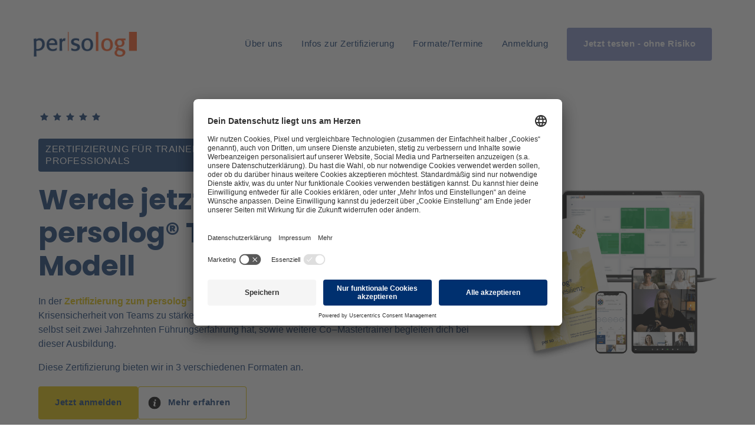

--- FILE ---
content_type: application/javascript
request_url: https://onecdn.io/b/client/1768311548979/js/molecule/grid-grid-molecule-tsx.bundle.js
body_size: 22546
content:
/*! For license information please see grid-grid-molecule-tsx.bundle.js.LICENSE.txt */
(window.webpackJsonp=window.webpackJsonp||[]).push([[128,115],{1483:function(e,t,n){"use strict";Object.defineProperty(t,"__esModule",{value:!0}),t.getInitSliderExtensionStyle=function(e){const t={slider_loop:!0,slider_auto_play:"off",slider_pagination_type:"dots",slider_pagination_size:"l",slider_pagination_outside:!1,slider_pagination_distance_size:"s",slider_pagination_distance_size_custom:8,slider_pagination_dots_wide:!1,...(0,r.getInitColorExtensionStyle)({prefix:"slider_pagination",border:"text",bg:"text"}),...(0,o.getInitRadiusExtensionStyle)({prefix:"slider_pagination",override:{radius_key:"0"}}),slider_arrow_style_type:"transparent",slider_arrow_outside:!1,slider_hanging:!1,slider_arrow_size:"s",slider_arrow_distance_size:"m",slider_arrow_distance_size_custom:24,...(0,a.getInitIconExtensionStyle)({prefix:"slider_arrow",override:{icon_nucleo_config:{label:"arrow-right",svg:'<path data-fill="#444444" d="M22.707,11.293L15,3.586L13.586,5l6,6H2c-0.553,0-1,0.448-1,1s0.447,1,1,1h17.586l-6,6L15,20.414 l7.707-7.707C23.098,12.316,23.098,11.684,22.707,11.293z"></path>',size:24,fill:"glyph",line_weight:2}}}),...(0,o.getInitRadiusExtensionStyle)({prefix:"slider_arrow",override:{radius_key:"100"}}),...(0,r.getInitColorExtensionStyle)({prefix:"slider_arrow",border:"text",bg:"text"})};return(0,s.getInit)(t,e)},t.removePrefixSliderExtensionStyle=void 0;var i=n(61),s=n(470),r=n(818),a=n(819),o=n(823);t.removePrefixSliderExtensionStyle=(e,t)=>(0,i.removePrefix)(e,["slider_loop","slider_auto_play","slider_pagination_distance_size","slider_pagination_distance_size_custom","slider_hanging","slider_arrow_style_type","slider_arrow_outside","slider_arrow_radius_key","slider_arrow_radius_custom","slider_arrow_distance_size","slider_arrow_distance_size_custom","slider_arrow_color_bg","slider_arrow_color_bg_custom","slider_arrow_color_bg_variation","slider_arrow_color_bg_alpha","slider_arrow_color_bg","slider_arrow_color_bg_custom","slider_arrow_color_bg_variation","slider_arrow_color_bg_alpha","slider_arrow_color_text","slider_arrow_color_text_custom","slider_arrow_color_text_variation","slider_arrow_color_text_alpha","slider_pagination_type","slider_pagination_outside","slider_pagination_dots_wide","slider_pagination_size","slider_pagination_dots_wide","slider_pagination_size","slider_pagination_type","slider_pagination_color_bg","slider_pagination_color_bg_type","slider_pagination_color_bg_custom","slider_pagination_color_bg_variation","slider_pagination_color_bg_alpha","slider_pagination_color_border","slider_pagination_color_border_type","slider_pagination_color_border_custom","slider_pagination_color_border_variation","slider_pagination_color_border_alpha","slider_pagination_color_text","slider_pagination_color_text_type","slider_pagination_color_text_custom","slider_pagination_color_text_variation","slider_pagination_color_text_alpha"],t)},2272:function(e,t,n){"use strict";var i=n(1);Object.defineProperty(t,"__esModule",{value:!0}),t.GridItemComponent=void 0;var s=i(n(34)),r=function(e,t){if(!t&&e&&e.__esModule)return e;if(null===e||"object"!=typeof e&&"function"!=typeof e)return{default:e};var n=b(t);if(n&&n.has(e))return n.get(e);var i={__proto__:null},s=Object.defineProperty&&Object.getOwnPropertyDescriptor;for(var r in e)if("default"!==r&&{}.hasOwnProperty.call(e,r)){var a=s?Object.getOwnPropertyDescriptor(e,r):null;a&&(a.get||a.set)?Object.defineProperty(i,r,a):i[r]=e[r]}return i.default=e,n&&n.set(e,i),i}(n(0)),a=i(n(60)),o=n(35),l=n(65),u=n(559),d=n(485),c=n(444),h=n(89),f=n(526),_=n(473),m=n(514),y=n(592),g=n(916),p=n(837),v=n(63),w=n(62),M=n(556),k=n(873),S=n(672),D=n(650),Y=n(2274),x=n(2275);function b(e){if("function"!=typeof WeakMap)return null;var t=new WeakMap,n=new WeakMap;return(b=function(e){return e?n:t})(e)}n(2277);const O={bgStyle:["solid"],borderStyle:["line"],styleKey:"style_type"};t.GridItemComponent=(0,D.defChild)((({child:e,parent:t,...n})=>{const{color:i,Provider:D}=(0,c.useColorCompute)(O,e.styles$),b=(0,p.useDataAttribute)({"has-fixed":"timeline"!==t.styles$.grid_type&&t.styles$.fixed_switch}),T=(0,o.useMedia)();(0,r.useEffect)((()=>{g.renderFeedback.emit(e)}),[]);const N=(0,r.useMemo)((()=>"timeline"===t.styles$.grid_type?e.styles$.align_horizontal||(0,h.getTimelineItemAlign)({media:T,align:t.styles$.layout_align_horizontal,position:e.position}):e.styles$.align_horizontal),[e.styles$.align_horizontal,e.position,t.styles$.grid_type,t.styles$.layout_align_horizontal,T,t.styles$.style_type]);return r.default.createElement(D,{value:i.js},r.default.createElement(l.AlignContextProvider,{align_horizontal:N,align_vertical:e.styles$.align_vertical},r.default.createElement(M.LinkOrDiv,(0,s.default)({},(0,w.styleCompose)({...e.styles$,align_horizontal:N,shadow_key:t.styles$.grid_type.includes("slider")&&"none"!==t.styles$.shadow_key?"s":t.styles$.shadow_key})((0,v.makeAttr)({className:(0,a.default)("con-kit-molecule-grid-item",n.className),style:i.css,"data-child-id":e._id,...b}),(0,y.frameStyleMake)(),(0,_.radiusExtensionStyler)(),(0,f.paddingExtensionStyler)({clearOnTransparent:!n.alignPadding}),(0,m.shadowExtensionStyler)({disable:"solid"!==e.styles$.style_type}),(0,u.alignExtensionStyler)(),(0,d.borderExtensionStyler)()),{link:e.data$}),t.atoms.length?r.default.createElement(r.default.Fragment,null,t.styles$.fixed_switch&&"timeline"!==t.styles$.grid_type&&r.default.createElement(x.GridFixedComponent,{count:e.position,styles:e.styles$}),r.default.createElement(Y.AtomGridListComponent,{atoms:e.atoms,molecule:t})):r.default.createElement(S.Placeholder,{data:{"data-popover":"main"},showOnHover:!0}),"solid"===e.styles$.style_type&&"image"===e.styles$.color_bg_type&&r.default.createElement(k.BgImageComponent,{styles:e.styles$}))))}))},2274:function(e,t,n){"use strict";var i=n(1);Object.defineProperty(t,"__esModule",{value:!0}),t.AtomGridListComponent=void 0;var s=i(n(0)),r=n(5),a=n(38);t.AtomGridListComponent=(0,r.observer)((e=>s.default.createElement("div",{className:"con-kit-component-atom-list",style:{height:"100%"}},e.atoms.map((t=>({atom:t,parent:e.molecule.atoms.find((e=>e._id===t.parentId))}))).filter((e=>e.atom&&e.parent)).sort(((e,t)=>e.parent.position-t.parent.position)).map(((e,t)=>s.default.createElement(a.AtomLazyComponent,{atomModel:e.atom,key:`${e.atom._id}-${t}`}))))))},2275:function(e,t,n){"use strict";var i=n(1);Object.defineProperty(t,"__esModule",{value:!0}),t.GridFixedComponent=void 0;var s=i(n(34)),r=i(n(0)),a=n(5),o=n(485),l=n(444),u=n(1620),d=n(63),c=n(62);n(2276);t.GridFixedComponent=(0,a.observer)((e=>{const{color:t}=(0,l.useColorCompute)({optionPrefix:"fixed_icon_",bgStyle:["solid"],borderStyle:["line","solid","transparent"],styleKey:"fixed_icon_style_type"},e.styles);return r.default.createElement("div",(0,s.default)({className:"con-kit-grid-fixed","data-popover":"fixed-component"},(0,c.styleCompose)(e.styles)((0,d.makeAttr)({className:"con-kit-grid-fixed",style:t.css}),(0,o.borderExtensionStyler)({prefix:"parent"}),(0,o.borderExtensionStyler)({prefixIn:"fixed_icon"}))),r.default.createElement(u.MediaItemExtensionComponent,{count:e.count,media_type:e.styles.fixed_icon_media_type,size:e.styles.fixed_icon_size,size_custom:e.styles.fixed_icon_size_custom,icon_type:e.styles.fixed_icon_icon_type,icon_nucleo_config:e.styles.fixed_icon_icon_nucleo_config,style_type:e.styles.fixed_icon_style_type,radius_switch:e.styles.fixed_icon_radius_switch,radius_key:e.styles.fixed_icon_radius_key,radius_custom:e.styles.fixed_icon_radius_custom,src:"",alt:"",name:"",type:"image",counter_type:e.styles.fixed_icon_counter_type}),r.default.createElement("div",{className:"con-kit-grid-fixed__connector"}))}))},2276:function(e,t,n){},2277:function(e,t,n){},2278:function(e,t,n){"use strict";var i=n(1);Object.defineProperty(t,"__esModule",{value:!0}),t.GridSliderArrowComponent=void 0;var s=i(n(0)),r=n(5),a=n(444),o=n(465);const l={bgStyle:["solid"],borderStyle:["line"],styleKey:"grid_slider_arrow_style_type",optionPrefix:"grid_slider_arrow_"};t.GridSliderArrowComponent=(0,r.observer)((({moleculeModel:e})=>{const{color:t}=(0,a.useColorCompute)(l,e.styles$);return"unset"===e.styles$.grid_slider_arrow_style_type?null:s.default.createElement(o.IconComponent,{icon_type:e.styles$.grid_slider_arrow_icon_type,icon_nucleo_config:e.styles$.grid_slider_arrow_icon_nucleo_config,size:e.styles$.grid_slider_arrow_size,style_type:e.styles$.grid_slider_arrow_style_type,style:t.css,radius_custom:e.styles$.grid_slider_arrow_radius_custom,radius_key:e.styles$.grid_slider_arrow_radius_key})}))},2279:function(e,t,n){},234:function(e,t,n){"use strict";var i=n(1);Object.defineProperty(t,"__esModule",{value:!0}),t.default=void 0;var s=i(n(34)),r=function(e,t){if(!t&&e&&e.__esModule)return e;if(null===e||"object"!=typeof e&&"function"!=typeof e)return{default:e};var n=M(t);if(n&&n.has(e))return n.get(e);var i={__proto__:null},s=Object.defineProperty&&Object.getOwnPropertyDescriptor;for(var r in e)if("default"!==r&&{}.hasOwnProperty.call(e,r)){var a=s?Object.getOwnPropertyDescriptor(e,r):null;a&&(a.get||a.set)?Object.defineProperty(i,r,a):i[r]=e[r]}return i.default=e,n&&n.set(e,i),i}(n(0)),a=n(35),o=n(444),l=n(78),u=n(1482),d=n(94),c=n(93),h=n(75),f=n(1483),_=n(837),m=n(672),y=n(650),g=n(686),p=n(110),v=n(2272),w=n(2278);function M(e){if("function"!=typeof WeakMap)return null;var t=new WeakMap,n=new WeakMap;return(M=function(e){return e?n:t})(e)}n(2279);const k={custom:0,none:0,xxs:8,xs:16,s:24,m:32,l:40,xl:48,xxl:56,xxxl:64},S=(e,t,n)=>{if("custom"===e)return{horizontalSpace:t,verticalSpace:n};const i=k[e||"m"];return{horizontalSpace:i,verticalSpace:i}},D=(0,y.defMolecule)((e=>{const t=(0,a.useMedia)(),n=!!e.moleculeModel.children.find((t=>e.moleculeModel.styles$.style_type!==t.styles$.style_type)),i=e.moleculeModel.children.map((t=>r.default.createElement(v.GridItemComponent,{key:t._id,parent:e.moleculeModel,child:t,alignPadding:n}))),{color:y}=(0,o.useColorCompute)({bgStyle:["number"],borderStyle:["dots","unset"],styleKey:"grid_slider_pagination_type",optionPrefix:"grid_slider_pagination_"},e.moleculeModel.styles$),M=(0,r.useMemo)((()=>e.moleculeModel.styles$.full_size?"fullSize":"slider"===e.moleculeModel.styles$.grid_type&&e.moleculeModel.styles$.grid_slider_hanging||"slider-hanging"===e.moleculeModel.styles$.grid_type?"fullHorizontal":void 0),[e.moleculeModel.styles$.full_size,e.moleculeModel.styles$.grid_slider_hanging,e.moleculeModel.styles$.grid_type]),k=(0,_.useDataAttribute)({"align-layout":{horizontal:e.moleculeModel.styles$.layout_align_horizontal,vertical:e.moleculeModel.styles$.layout_align_vertical},options:M});return r.default.createElement("div",(0,s.default)({"data-id":e.moleculeModel._id,"data-molecule":e.moleculeModel.moleculeModel,style:{width:"100%"}},k),e.moleculeModel.children.length?(()=>{switch(e.moleculeModel.styles$.grid_type){case"list":return r.default.createElement(l.GridListExtensionComponentAsync,(0,s.default)({columns:e.moleculeModel.styles$.grid_columns,alignVertical:e.moleculeModel.styles$.layout_align_vertical,alignHorizontal:e.moleculeModel.styles$.layout_align_horizontal,items:i},S(e.moleculeModel.styles$.grid_space_key,e.moleculeModel.styles$.grid_horizontal_space,e.moleculeModel.styles$.grid_vertical_space)));case"slider":return r.default.createElement(h.SliderExtensionComponentLazy,(0,s.default)({},e.moleculeModel.styles$,(0,f.removePrefixSliderExtensionStyle)(e.moleculeModel.styles$,"grid"),{disableOverflow:!0,slider_arrow_outside:!0,slider_pagination_outside:!0,arrow:r.default.createElement(w.GridSliderArrowComponent,{moleculeModel:e.moleculeModel}),slider_hanging:!!["mobile","tablet"].includes(t)||e.moleculeModel.styles$.grid_slider_hanging,paginationStyle:y.css,items:i},S(e.moleculeModel.styles$.grid_space_key,e.moleculeModel.styles$.grid_horizontal_space,e.moleculeModel.styles$.grid_vertical_space)));case"masonry":return r.default.createElement(c.MasonryExtensionComponentLazy,(0,s.default)({columns:e.moleculeModel.styles$.grid_columns,items:i},S(e.moleculeModel.styles$.grid_space_key,e.moleculeModel.styles$.grid_horizontal_space,e.moleculeModel.styles$.grid_vertical_space)));case"marquee":return r.default.createElement(p.MarqueeGridComponentLazy,(0,s.default)({},e.moleculeModel.styles$,{columns:e.moleculeModel.styles$.grid_columns,items:i},S(e.moleculeModel.styles$.grid_space_key,e.moleculeModel.styles$.grid_horizontal_space,e.moleculeModel.styles$.grid_vertical_space)));case"timeline":return r.default.createElement(d.GridTimelineExtensionComponentAsync,(0,s.default)({items:e.moleculeModel.children.map(((t,i)=>r.default.createElement(g.MoleculeChildProvider,{value:t,key:t._id},r.default.createElement(u.GridTimelineIconComponent,(0,s.default)({count:i+1},t.styles$)),r.default.createElement(v.GridItemComponent,{parent:e.moleculeModel,child:t,alignPadding:n}))))},e.moleculeModel.styles$,S(e.moleculeModel.styles$.grid_space_key,e.moleculeModel.styles$.grid_horizontal_space,e.moleculeModel.styles$.grid_vertical_space)));default:return null}})():r.default.createElement(m.Placeholder,{data:{"data-popover":"main"}}))}));t.default=D},442:function(e,t){function n(e){var t=new Error("Cannot find module '"+e+"'");throw t.code="MODULE_NOT_FOUND",t}n.keys=function(){return[]},n.resolve=n,e.exports=n,n.id=442},453:function(e,t,n){"use strict";(function(e){e.exports=function(){var t,i;function s(){return t.apply(null,arguments)}function r(e){t=e}function a(e){return e instanceof Array||"[object Array]"===Object.prototype.toString.call(e)}function o(e){return null!=e&&"[object Object]"===Object.prototype.toString.call(e)}function l(e,t){return Object.prototype.hasOwnProperty.call(e,t)}function u(e){if(Object.getOwnPropertyNames)return 0===Object.getOwnPropertyNames(e).length;var t;for(t in e)if(l(e,t))return!1;return!0}function d(e){return void 0===e}function c(e){return"number"==typeof e||"[object Number]"===Object.prototype.toString.call(e)}function h(e){return e instanceof Date||"[object Date]"===Object.prototype.toString.call(e)}function f(e,t){var n,i=[],s=e.length;for(n=0;n<s;++n)i.push(t(e[n],n));return i}function _(e,t){for(var n in t)l(t,n)&&(e[n]=t[n]);return l(t,"toString")&&(e.toString=t.toString),l(t,"valueOf")&&(e.valueOf=t.valueOf),e}function m(e,t,n,i){return Jn(e,t,n,i,!0).utc()}function y(){return{empty:!1,unusedTokens:[],unusedInput:[],overflow:-2,charsLeftOver:0,nullInput:!1,invalidEra:null,invalidMonth:null,invalidFormat:!1,userInvalidated:!1,iso:!1,parsedDateParts:[],era:null,meridiem:null,rfc2822:!1,weekdayMismatch:!1}}function g(e){return null==e._pf&&(e._pf=y()),e._pf}function p(e){if(null==e._isValid){var t=g(e),n=i.call(t.parsedDateParts,(function(e){return null!=e})),s=!isNaN(e._d.getTime())&&t.overflow<0&&!t.empty&&!t.invalidEra&&!t.invalidMonth&&!t.invalidWeekday&&!t.weekdayMismatch&&!t.nullInput&&!t.invalidFormat&&!t.userInvalidated&&(!t.meridiem||t.meridiem&&n);if(e._strict&&(s=s&&0===t.charsLeftOver&&0===t.unusedTokens.length&&void 0===t.bigHour),null!=Object.isFrozen&&Object.isFrozen(e))return s;e._isValid=s}return e._isValid}function v(e){var t=m(NaN);return null!=e?_(g(t),e):g(t).userInvalidated=!0,t}i=Array.prototype.some?Array.prototype.some:function(e){var t,n=Object(this),i=n.length>>>0;for(t=0;t<i;t++)if(t in n&&e.call(this,n[t],t,n))return!0;return!1};var w=s.momentProperties=[],M=!1;function k(e,t){var n,i,s,r=w.length;if(d(t._isAMomentObject)||(e._isAMomentObject=t._isAMomentObject),d(t._i)||(e._i=t._i),d(t._f)||(e._f=t._f),d(t._l)||(e._l=t._l),d(t._strict)||(e._strict=t._strict),d(t._tzm)||(e._tzm=t._tzm),d(t._isUTC)||(e._isUTC=t._isUTC),d(t._offset)||(e._offset=t._offset),d(t._pf)||(e._pf=g(t)),d(t._locale)||(e._locale=t._locale),r>0)for(n=0;n<r;n++)d(s=t[i=w[n]])||(e[i]=s);return e}function S(e){k(this,e),this._d=new Date(null!=e._d?e._d.getTime():NaN),this.isValid()||(this._d=new Date(NaN)),!1===M&&(M=!0,s.updateOffset(this),M=!1)}function D(e){return e instanceof S||null!=e&&null!=e._isAMomentObject}function Y(e){!1===s.suppressDeprecationWarnings&&"undefined"!=typeof console&&console.warn&&console.warn("Deprecation warning: "+e)}function x(e,t){var n=!0;return _((function(){if(null!=s.deprecationHandler&&s.deprecationHandler(null,e),n){var i,r,a,o=[],u=arguments.length;for(r=0;r<u;r++){if(i="","object"==typeof arguments[r]){for(a in i+="\n["+r+"] ",arguments[0])l(arguments[0],a)&&(i+=a+": "+arguments[0][a]+", ");i=i.slice(0,-2)}else i=arguments[r];o.push(i)}Y(e+"\nArguments: "+Array.prototype.slice.call(o).join("")+"\n"+(new Error).stack),n=!1}return t.apply(this,arguments)}),t)}var b,O={};function T(e,t){null!=s.deprecationHandler&&s.deprecationHandler(e,t),O[e]||(Y(t),O[e]=!0)}function N(e){return"undefined"!=typeof Function&&e instanceof Function||"[object Function]"===Object.prototype.toString.call(e)}function P(e){var t,n;for(n in e)l(e,n)&&(N(t=e[n])?this[n]=t:this["_"+n]=t);this._config=e,this._dayOfMonthOrdinalParseLenient=new RegExp((this._dayOfMonthOrdinalParse.source||this._ordinalParse.source)+"|"+/\d{1,2}/.source)}function C(e,t){var n,i=_({},e);for(n in t)l(t,n)&&(o(e[n])&&o(t[n])?(i[n]={},_(i[n],e[n]),_(i[n],t[n])):null!=t[n]?i[n]=t[n]:delete i[n]);for(n in e)l(e,n)&&!l(t,n)&&o(e[n])&&(i[n]=_({},i[n]));return i}function E(e){null!=e&&this.set(e)}s.suppressDeprecationWarnings=!1,s.deprecationHandler=null,b=Object.keys?Object.keys:function(e){var t,n=[];for(t in e)l(e,t)&&n.push(t);return n};var W={sameDay:"[Today at] LT",nextDay:"[Tomorrow at] LT",nextWeek:"dddd [at] LT",lastDay:"[Yesterday at] LT",lastWeek:"[Last] dddd [at] LT",sameElse:"L"};function R(e,t,n){var i=this._calendar[e]||this._calendar.sameElse;return N(i)?i.call(t,n):i}function $(e,t,n){var i=""+Math.abs(e),s=t-i.length;return(e>=0?n?"+":"":"-")+Math.pow(10,Math.max(0,s)).toString().substr(1)+i}var L=/(\[[^\[]*\])|(\\)?([Hh]mm(ss)?|Mo|MM?M?M?|Do|DDDo|DD?D?D?|ddd?d?|do?|w[o|w]?|W[o|W]?|Qo?|N{1,5}|YYYYYY|YYYYY|YYYY|YY|y{2,4}|yo?|gg(ggg?)?|GG(GGG?)?|e|E|a|A|hh?|HH?|kk?|mm?|ss?|S{1,9}|x|X|zz?|ZZ?|.)/g,H=/(\[[^\[]*\])|(\\)?(LTS|LT|LL?L?L?|l{1,4})/g,U={},F={};function G(e,t,n,i){var s=i;"string"==typeof i&&(s=function(){return this[i]()}),e&&(F[e]=s),t&&(F[t[0]]=function(){return $(s.apply(this,arguments),t[1],t[2])}),n&&(F[n]=function(){return this.localeData().ordinal(s.apply(this,arguments),e)})}function z(e){return e.match(/\[[\s\S]/)?e.replace(/^\[|\]$/g,""):e.replace(/\\/g,"")}function A(e){var t,n,i=e.match(L);for(t=0,n=i.length;t<n;t++)F[i[t]]?i[t]=F[i[t]]:i[t]=z(i[t]);return function(t){var s,r="";for(s=0;s<n;s++)r+=N(i[s])?i[s].call(t,e):i[s];return r}}function I(e,t){return e.isValid()?(t=V(t,e.localeData()),U[t]=U[t]||A(t),U[t](e)):e.localeData().invalidDate()}function V(e,t){var n=5;function i(e){return t.longDateFormat(e)||e}for(H.lastIndex=0;n>=0&&H.test(e);)e=e.replace(H,i),H.lastIndex=0,n-=1;return e}var j={LTS:"h:mm:ss A",LT:"h:mm A",L:"MM/DD/YYYY",LL:"MMMM D, YYYY",LLL:"MMMM D, YYYY h:mm A",LLLL:"dddd, MMMM D, YYYY h:mm A"};function Z(e){var t=this._longDateFormat[e],n=this._longDateFormat[e.toUpperCase()];return t||!n?t:(this._longDateFormat[e]=n.match(L).map((function(e){return"MMMM"===e||"MM"===e||"DD"===e||"dddd"===e?e.slice(1):e})).join(""),this._longDateFormat[e])}var q="Invalid date";function J(){return this._invalidDate}var B="%d",Q=/\d{1,2}/;function K(e){return this._ordinal.replace("%d",e)}var X={future:"in %s",past:"%s ago",s:"a few seconds",ss:"%d seconds",m:"a minute",mm:"%d minutes",h:"an hour",hh:"%d hours",d:"a day",dd:"%d days",w:"a week",ww:"%d weeks",M:"a month",MM:"%d months",y:"a year",yy:"%d years"};function ee(e,t,n,i){var s=this._relativeTime[n];return N(s)?s(e,t,n,i):s.replace(/%d/i,e)}function te(e,t){var n=this._relativeTime[e>0?"future":"past"];return N(n)?n(t):n.replace(/%s/i,t)}var ne={};function ie(e,t){var n=e.toLowerCase();ne[n]=ne[n+"s"]=ne[t]=e}function se(e){return"string"==typeof e?ne[e]||ne[e.toLowerCase()]:void 0}function re(e){var t,n,i={};for(n in e)l(e,n)&&(t=se(n))&&(i[t]=e[n]);return i}var ae={};function oe(e,t){ae[e]=t}function le(e){var t,n=[];for(t in e)l(e,t)&&n.push({unit:t,priority:ae[t]});return n.sort((function(e,t){return e.priority-t.priority})),n}function ue(e){return e%4==0&&e%100!=0||e%400==0}function de(e){return e<0?Math.ceil(e)||0:Math.floor(e)}function ce(e){var t=+e,n=0;return 0!==t&&isFinite(t)&&(n=de(t)),n}function he(e,t){return function(n){return null!=n?(_e(this,e,n),s.updateOffset(this,t),this):fe(this,e)}}function fe(e,t){return e.isValid()?e._d["get"+(e._isUTC?"UTC":"")+t]():NaN}function _e(e,t,n){e.isValid()&&!isNaN(n)&&("FullYear"===t&&ue(e.year())&&1===e.month()&&29===e.date()?(n=ce(n),e._d["set"+(e._isUTC?"UTC":"")+t](n,e.month(),et(n,e.month()))):e._d["set"+(e._isUTC?"UTC":"")+t](n))}function me(e){return N(this[e=se(e)])?this[e]():this}function ye(e,t){if("object"==typeof e){var n,i=le(e=re(e)),s=i.length;for(n=0;n<s;n++)this[i[n].unit](e[i[n].unit])}else if(N(this[e=se(e)]))return this[e](t);return this}var ge,pe=/\d/,ve=/\d\d/,we=/\d{3}/,Me=/\d{4}/,ke=/[+-]?\d{6}/,Se=/\d\d?/,De=/\d\d\d\d?/,Ye=/\d\d\d\d\d\d?/,xe=/\d{1,3}/,be=/\d{1,4}/,Oe=/[+-]?\d{1,6}/,Te=/\d+/,Ne=/[+-]?\d+/,Pe=/Z|[+-]\d\d:?\d\d/gi,Ce=/Z|[+-]\d\d(?::?\d\d)?/gi,Ee=/[+-]?\d+(\.\d{1,3})?/,We=/[0-9]{0,256}['a-z\u00A0-\u05FF\u0700-\uD7FF\uF900-\uFDCF\uFDF0-\uFF07\uFF10-\uFFEF]{1,256}|[\u0600-\u06FF\/]{1,256}(\s*?[\u0600-\u06FF]{1,256}){1,2}/i;function Re(e,t,n){ge[e]=N(t)?t:function(e,i){return e&&n?n:t}}function $e(e,t){return l(ge,e)?ge[e](t._strict,t._locale):new RegExp(Le(e))}function Le(e){return He(e.replace("\\","").replace(/\\(\[)|\\(\])|\[([^\]\[]*)\]|\\(.)/g,(function(e,t,n,i,s){return t||n||i||s})))}function He(e){return e.replace(/[-\/\\^$*+?.()|[\]{}]/g,"\\$&")}ge={};var Ue={};function Fe(e,t){var n,i,s=t;for("string"==typeof e&&(e=[e]),c(t)&&(s=function(e,n){n[t]=ce(e)}),i=e.length,n=0;n<i;n++)Ue[e[n]]=s}function Ge(e,t){Fe(e,(function(e,n,i,s){i._w=i._w||{},t(e,i._w,i,s)}))}function ze(e,t,n){null!=t&&l(Ue,e)&&Ue[e](t,n._a,n,e)}var Ae,Ie=0,Ve=1,je=2,Ze=3,qe=4,Je=5,Be=6,Qe=7,Ke=8;function Xe(e,t){return(e%t+t)%t}function et(e,t){if(isNaN(e)||isNaN(t))return NaN;var n=Xe(t,12);return e+=(t-n)/12,1===n?ue(e)?29:28:31-n%7%2}Ae=Array.prototype.indexOf?Array.prototype.indexOf:function(e){var t;for(t=0;t<this.length;++t)if(this[t]===e)return t;return-1},G("M",["MM",2],"Mo",(function(){return this.month()+1})),G("MMM",0,0,(function(e){return this.localeData().monthsShort(this,e)})),G("MMMM",0,0,(function(e){return this.localeData().months(this,e)})),ie("month","M"),oe("month",8),Re("M",Se),Re("MM",Se,ve),Re("MMM",(function(e,t){return t.monthsShortRegex(e)})),Re("MMMM",(function(e,t){return t.monthsRegex(e)})),Fe(["M","MM"],(function(e,t){t[Ve]=ce(e)-1})),Fe(["MMM","MMMM"],(function(e,t,n,i){var s=n._locale.monthsParse(e,i,n._strict);null!=s?t[Ve]=s:g(n).invalidMonth=e}));var tt="January_February_March_April_May_June_July_August_September_October_November_December".split("_"),nt="Jan_Feb_Mar_Apr_May_Jun_Jul_Aug_Sep_Oct_Nov_Dec".split("_"),it=/D[oD]?(\[[^\[\]]*\]|\s)+MMMM?/,st=We,rt=We;function at(e,t){return e?a(this._months)?this._months[e.month()]:this._months[(this._months.isFormat||it).test(t)?"format":"standalone"][e.month()]:a(this._months)?this._months:this._months.standalone}function ot(e,t){return e?a(this._monthsShort)?this._monthsShort[e.month()]:this._monthsShort[it.test(t)?"format":"standalone"][e.month()]:a(this._monthsShort)?this._monthsShort:this._monthsShort.standalone}function lt(e,t,n){var i,s,r,a=e.toLocaleLowerCase();if(!this._monthsParse)for(this._monthsParse=[],this._longMonthsParse=[],this._shortMonthsParse=[],i=0;i<12;++i)r=m([2e3,i]),this._shortMonthsParse[i]=this.monthsShort(r,"").toLocaleLowerCase(),this._longMonthsParse[i]=this.months(r,"").toLocaleLowerCase();return n?"MMM"===t?-1!==(s=Ae.call(this._shortMonthsParse,a))?s:null:-1!==(s=Ae.call(this._longMonthsParse,a))?s:null:"MMM"===t?-1!==(s=Ae.call(this._shortMonthsParse,a))||-1!==(s=Ae.call(this._longMonthsParse,a))?s:null:-1!==(s=Ae.call(this._longMonthsParse,a))||-1!==(s=Ae.call(this._shortMonthsParse,a))?s:null}function ut(e,t,n){var i,s,r;if(this._monthsParseExact)return lt.call(this,e,t,n);for(this._monthsParse||(this._monthsParse=[],this._longMonthsParse=[],this._shortMonthsParse=[]),i=0;i<12;i++){if(s=m([2e3,i]),n&&!this._longMonthsParse[i]&&(this._longMonthsParse[i]=new RegExp("^"+this.months(s,"").replace(".","")+"$","i"),this._shortMonthsParse[i]=new RegExp("^"+this.monthsShort(s,"").replace(".","")+"$","i")),n||this._monthsParse[i]||(r="^"+this.months(s,"")+"|^"+this.monthsShort(s,""),this._monthsParse[i]=new RegExp(r.replace(".",""),"i")),n&&"MMMM"===t&&this._longMonthsParse[i].test(e))return i;if(n&&"MMM"===t&&this._shortMonthsParse[i].test(e))return i;if(!n&&this._monthsParse[i].test(e))return i}}function dt(e,t){var n;if(!e.isValid())return e;if("string"==typeof t)if(/^\d+$/.test(t))t=ce(t);else if(!c(t=e.localeData().monthsParse(t)))return e;return n=Math.min(e.date(),et(e.year(),t)),e._d["set"+(e._isUTC?"UTC":"")+"Month"](t,n),e}function ct(e){return null!=e?(dt(this,e),s.updateOffset(this,!0),this):fe(this,"Month")}function ht(){return et(this.year(),this.month())}function ft(e){return this._monthsParseExact?(l(this,"_monthsRegex")||mt.call(this),e?this._monthsShortStrictRegex:this._monthsShortRegex):(l(this,"_monthsShortRegex")||(this._monthsShortRegex=st),this._monthsShortStrictRegex&&e?this._monthsShortStrictRegex:this._monthsShortRegex)}function _t(e){return this._monthsParseExact?(l(this,"_monthsRegex")||mt.call(this),e?this._monthsStrictRegex:this._monthsRegex):(l(this,"_monthsRegex")||(this._monthsRegex=rt),this._monthsStrictRegex&&e?this._monthsStrictRegex:this._monthsRegex)}function mt(){function e(e,t){return t.length-e.length}var t,n,i=[],s=[],r=[];for(t=0;t<12;t++)n=m([2e3,t]),i.push(this.monthsShort(n,"")),s.push(this.months(n,"")),r.push(this.months(n,"")),r.push(this.monthsShort(n,""));for(i.sort(e),s.sort(e),r.sort(e),t=0;t<12;t++)i[t]=He(i[t]),s[t]=He(s[t]);for(t=0;t<24;t++)r[t]=He(r[t]);this._monthsRegex=new RegExp("^("+r.join("|")+")","i"),this._monthsShortRegex=this._monthsRegex,this._monthsStrictRegex=new RegExp("^("+s.join("|")+")","i"),this._monthsShortStrictRegex=new RegExp("^("+i.join("|")+")","i")}function yt(e){return ue(e)?366:365}G("Y",0,0,(function(){var e=this.year();return e<=9999?$(e,4):"+"+e})),G(0,["YY",2],0,(function(){return this.year()%100})),G(0,["YYYY",4],0,"year"),G(0,["YYYYY",5],0,"year"),G(0,["YYYYYY",6,!0],0,"year"),ie("year","y"),oe("year",1),Re("Y",Ne),Re("YY",Se,ve),Re("YYYY",be,Me),Re("YYYYY",Oe,ke),Re("YYYYYY",Oe,ke),Fe(["YYYYY","YYYYYY"],Ie),Fe("YYYY",(function(e,t){t[Ie]=2===e.length?s.parseTwoDigitYear(e):ce(e)})),Fe("YY",(function(e,t){t[Ie]=s.parseTwoDigitYear(e)})),Fe("Y",(function(e,t){t[Ie]=parseInt(e,10)})),s.parseTwoDigitYear=function(e){return ce(e)+(ce(e)>68?1900:2e3)};var gt=he("FullYear",!0);function pt(){return ue(this.year())}function vt(e,t,n,i,s,r,a){var o;return e<100&&e>=0?(o=new Date(e+400,t,n,i,s,r,a),isFinite(o.getFullYear())&&o.setFullYear(e)):o=new Date(e,t,n,i,s,r,a),o}function wt(e){var t,n;return e<100&&e>=0?((n=Array.prototype.slice.call(arguments))[0]=e+400,t=new Date(Date.UTC.apply(null,n)),isFinite(t.getUTCFullYear())&&t.setUTCFullYear(e)):t=new Date(Date.UTC.apply(null,arguments)),t}function Mt(e,t,n){var i=7+t-n;return-(7+wt(e,0,i).getUTCDay()-t)%7+i-1}function kt(e,t,n,i,s){var r,a,o=1+7*(t-1)+(7+n-i)%7+Mt(e,i,s);return o<=0?a=yt(r=e-1)+o:o>yt(e)?(r=e+1,a=o-yt(e)):(r=e,a=o),{year:r,dayOfYear:a}}function St(e,t,n){var i,s,r=Mt(e.year(),t,n),a=Math.floor((e.dayOfYear()-r-1)/7)+1;return a<1?i=a+Dt(s=e.year()-1,t,n):a>Dt(e.year(),t,n)?(i=a-Dt(e.year(),t,n),s=e.year()+1):(s=e.year(),i=a),{week:i,year:s}}function Dt(e,t,n){var i=Mt(e,t,n),s=Mt(e+1,t,n);return(yt(e)-i+s)/7}function Yt(e){return St(e,this._week.dow,this._week.doy).week}G("w",["ww",2],"wo","week"),G("W",["WW",2],"Wo","isoWeek"),ie("week","w"),ie("isoWeek","W"),oe("week",5),oe("isoWeek",5),Re("w",Se),Re("ww",Se,ve),Re("W",Se),Re("WW",Se,ve),Ge(["w","ww","W","WW"],(function(e,t,n,i){t[i.substr(0,1)]=ce(e)}));var xt={dow:0,doy:6};function bt(){return this._week.dow}function Ot(){return this._week.doy}function Tt(e){var t=this.localeData().week(this);return null==e?t:this.add(7*(e-t),"d")}function Nt(e){var t=St(this,1,4).week;return null==e?t:this.add(7*(e-t),"d")}function Pt(e,t){return"string"!=typeof e?e:isNaN(e)?"number"==typeof(e=t.weekdaysParse(e))?e:null:parseInt(e,10)}function Ct(e,t){return"string"==typeof e?t.weekdaysParse(e)%7||7:isNaN(e)?null:e}function Et(e,t){return e.slice(t,7).concat(e.slice(0,t))}G("d",0,"do","day"),G("dd",0,0,(function(e){return this.localeData().weekdaysMin(this,e)})),G("ddd",0,0,(function(e){return this.localeData().weekdaysShort(this,e)})),G("dddd",0,0,(function(e){return this.localeData().weekdays(this,e)})),G("e",0,0,"weekday"),G("E",0,0,"isoWeekday"),ie("day","d"),ie("weekday","e"),ie("isoWeekday","E"),oe("day",11),oe("weekday",11),oe("isoWeekday",11),Re("d",Se),Re("e",Se),Re("E",Se),Re("dd",(function(e,t){return t.weekdaysMinRegex(e)})),Re("ddd",(function(e,t){return t.weekdaysShortRegex(e)})),Re("dddd",(function(e,t){return t.weekdaysRegex(e)})),Ge(["dd","ddd","dddd"],(function(e,t,n,i){var s=n._locale.weekdaysParse(e,i,n._strict);null!=s?t.d=s:g(n).invalidWeekday=e})),Ge(["d","e","E"],(function(e,t,n,i){t[i]=ce(e)}));var Wt="Sunday_Monday_Tuesday_Wednesday_Thursday_Friday_Saturday".split("_"),Rt="Sun_Mon_Tue_Wed_Thu_Fri_Sat".split("_"),$t="Su_Mo_Tu_We_Th_Fr_Sa".split("_"),Lt=We,Ht=We,Ut=We;function Ft(e,t){var n=a(this._weekdays)?this._weekdays:this._weekdays[e&&!0!==e&&this._weekdays.isFormat.test(t)?"format":"standalone"];return!0===e?Et(n,this._week.dow):e?n[e.day()]:n}function Gt(e){return!0===e?Et(this._weekdaysShort,this._week.dow):e?this._weekdaysShort[e.day()]:this._weekdaysShort}function zt(e){return!0===e?Et(this._weekdaysMin,this._week.dow):e?this._weekdaysMin[e.day()]:this._weekdaysMin}function At(e,t,n){var i,s,r,a=e.toLocaleLowerCase();if(!this._weekdaysParse)for(this._weekdaysParse=[],this._shortWeekdaysParse=[],this._minWeekdaysParse=[],i=0;i<7;++i)r=m([2e3,1]).day(i),this._minWeekdaysParse[i]=this.weekdaysMin(r,"").toLocaleLowerCase(),this._shortWeekdaysParse[i]=this.weekdaysShort(r,"").toLocaleLowerCase(),this._weekdaysParse[i]=this.weekdays(r,"").toLocaleLowerCase();return n?"dddd"===t?-1!==(s=Ae.call(this._weekdaysParse,a))?s:null:"ddd"===t?-1!==(s=Ae.call(this._shortWeekdaysParse,a))?s:null:-1!==(s=Ae.call(this._minWeekdaysParse,a))?s:null:"dddd"===t?-1!==(s=Ae.call(this._weekdaysParse,a))||-1!==(s=Ae.call(this._shortWeekdaysParse,a))||-1!==(s=Ae.call(this._minWeekdaysParse,a))?s:null:"ddd"===t?-1!==(s=Ae.call(this._shortWeekdaysParse,a))||-1!==(s=Ae.call(this._weekdaysParse,a))||-1!==(s=Ae.call(this._minWeekdaysParse,a))?s:null:-1!==(s=Ae.call(this._minWeekdaysParse,a))||-1!==(s=Ae.call(this._weekdaysParse,a))||-1!==(s=Ae.call(this._shortWeekdaysParse,a))?s:null}function It(e,t,n){var i,s,r;if(this._weekdaysParseExact)return At.call(this,e,t,n);for(this._weekdaysParse||(this._weekdaysParse=[],this._minWeekdaysParse=[],this._shortWeekdaysParse=[],this._fullWeekdaysParse=[]),i=0;i<7;i++){if(s=m([2e3,1]).day(i),n&&!this._fullWeekdaysParse[i]&&(this._fullWeekdaysParse[i]=new RegExp("^"+this.weekdays(s,"").replace(".","\\.?")+"$","i"),this._shortWeekdaysParse[i]=new RegExp("^"+this.weekdaysShort(s,"").replace(".","\\.?")+"$","i"),this._minWeekdaysParse[i]=new RegExp("^"+this.weekdaysMin(s,"").replace(".","\\.?")+"$","i")),this._weekdaysParse[i]||(r="^"+this.weekdays(s,"")+"|^"+this.weekdaysShort(s,"")+"|^"+this.weekdaysMin(s,""),this._weekdaysParse[i]=new RegExp(r.replace(".",""),"i")),n&&"dddd"===t&&this._fullWeekdaysParse[i].test(e))return i;if(n&&"ddd"===t&&this._shortWeekdaysParse[i].test(e))return i;if(n&&"dd"===t&&this._minWeekdaysParse[i].test(e))return i;if(!n&&this._weekdaysParse[i].test(e))return i}}function Vt(e){if(!this.isValid())return null!=e?this:NaN;var t=this._isUTC?this._d.getUTCDay():this._d.getDay();return null!=e?(e=Pt(e,this.localeData()),this.add(e-t,"d")):t}function jt(e){if(!this.isValid())return null!=e?this:NaN;var t=(this.day()+7-this.localeData()._week.dow)%7;return null==e?t:this.add(e-t,"d")}function Zt(e){if(!this.isValid())return null!=e?this:NaN;if(null!=e){var t=Ct(e,this.localeData());return this.day(this.day()%7?t:t-7)}return this.day()||7}function qt(e){return this._weekdaysParseExact?(l(this,"_weekdaysRegex")||Qt.call(this),e?this._weekdaysStrictRegex:this._weekdaysRegex):(l(this,"_weekdaysRegex")||(this._weekdaysRegex=Lt),this._weekdaysStrictRegex&&e?this._weekdaysStrictRegex:this._weekdaysRegex)}function Jt(e){return this._weekdaysParseExact?(l(this,"_weekdaysRegex")||Qt.call(this),e?this._weekdaysShortStrictRegex:this._weekdaysShortRegex):(l(this,"_weekdaysShortRegex")||(this._weekdaysShortRegex=Ht),this._weekdaysShortStrictRegex&&e?this._weekdaysShortStrictRegex:this._weekdaysShortRegex)}function Bt(e){return this._weekdaysParseExact?(l(this,"_weekdaysRegex")||Qt.call(this),e?this._weekdaysMinStrictRegex:this._weekdaysMinRegex):(l(this,"_weekdaysMinRegex")||(this._weekdaysMinRegex=Ut),this._weekdaysMinStrictRegex&&e?this._weekdaysMinStrictRegex:this._weekdaysMinRegex)}function Qt(){function e(e,t){return t.length-e.length}var t,n,i,s,r,a=[],o=[],l=[],u=[];for(t=0;t<7;t++)n=m([2e3,1]).day(t),i=He(this.weekdaysMin(n,"")),s=He(this.weekdaysShort(n,"")),r=He(this.weekdays(n,"")),a.push(i),o.push(s),l.push(r),u.push(i),u.push(s),u.push(r);a.sort(e),o.sort(e),l.sort(e),u.sort(e),this._weekdaysRegex=new RegExp("^("+u.join("|")+")","i"),this._weekdaysShortRegex=this._weekdaysRegex,this._weekdaysMinRegex=this._weekdaysRegex,this._weekdaysStrictRegex=new RegExp("^("+l.join("|")+")","i"),this._weekdaysShortStrictRegex=new RegExp("^("+o.join("|")+")","i"),this._weekdaysMinStrictRegex=new RegExp("^("+a.join("|")+")","i")}function Kt(){return this.hours()%12||12}function Xt(){return this.hours()||24}function en(e,t){G(e,0,0,(function(){return this.localeData().meridiem(this.hours(),this.minutes(),t)}))}function tn(e,t){return t._meridiemParse}function nn(e){return"p"===(e+"").toLowerCase().charAt(0)}G("H",["HH",2],0,"hour"),G("h",["hh",2],0,Kt),G("k",["kk",2],0,Xt),G("hmm",0,0,(function(){return""+Kt.apply(this)+$(this.minutes(),2)})),G("hmmss",0,0,(function(){return""+Kt.apply(this)+$(this.minutes(),2)+$(this.seconds(),2)})),G("Hmm",0,0,(function(){return""+this.hours()+$(this.minutes(),2)})),G("Hmmss",0,0,(function(){return""+this.hours()+$(this.minutes(),2)+$(this.seconds(),2)})),en("a",!0),en("A",!1),ie("hour","h"),oe("hour",13),Re("a",tn),Re("A",tn),Re("H",Se),Re("h",Se),Re("k",Se),Re("HH",Se,ve),Re("hh",Se,ve),Re("kk",Se,ve),Re("hmm",De),Re("hmmss",Ye),Re("Hmm",De),Re("Hmmss",Ye),Fe(["H","HH"],Ze),Fe(["k","kk"],(function(e,t,n){var i=ce(e);t[Ze]=24===i?0:i})),Fe(["a","A"],(function(e,t,n){n._isPm=n._locale.isPM(e),n._meridiem=e})),Fe(["h","hh"],(function(e,t,n){t[Ze]=ce(e),g(n).bigHour=!0})),Fe("hmm",(function(e,t,n){var i=e.length-2;t[Ze]=ce(e.substr(0,i)),t[qe]=ce(e.substr(i)),g(n).bigHour=!0})),Fe("hmmss",(function(e,t,n){var i=e.length-4,s=e.length-2;t[Ze]=ce(e.substr(0,i)),t[qe]=ce(e.substr(i,2)),t[Je]=ce(e.substr(s)),g(n).bigHour=!0})),Fe("Hmm",(function(e,t,n){var i=e.length-2;t[Ze]=ce(e.substr(0,i)),t[qe]=ce(e.substr(i))})),Fe("Hmmss",(function(e,t,n){var i=e.length-4,s=e.length-2;t[Ze]=ce(e.substr(0,i)),t[qe]=ce(e.substr(i,2)),t[Je]=ce(e.substr(s))}));var sn=/[ap]\.?m?\.?/i,rn=he("Hours",!0);function an(e,t,n){return e>11?n?"pm":"PM":n?"am":"AM"}var on,ln={calendar:W,longDateFormat:j,invalidDate:q,ordinal:B,dayOfMonthOrdinalParse:Q,relativeTime:X,months:tt,monthsShort:nt,week:xt,weekdays:Wt,weekdaysMin:$t,weekdaysShort:Rt,meridiemParse:sn},un={},dn={};function cn(e,t){var n,i=Math.min(e.length,t.length);for(n=0;n<i;n+=1)if(e[n]!==t[n])return n;return i}function hn(e){return e?e.toLowerCase().replace("_","-"):e}function fn(e){for(var t,n,i,s,r=0;r<e.length;){for(t=(s=hn(e[r]).split("-")).length,n=(n=hn(e[r+1]))?n.split("-"):null;t>0;){if(i=mn(s.slice(0,t).join("-")))return i;if(n&&n.length>=t&&cn(s,n)>=t-1)break;t--}r++}return on}function _n(e){return null!=e.match("^[^/\\\\]*$")}function mn(t){var i=null;if(void 0===un[t]&&void 0!==e&&e&&e.exports&&_n(t))try{i=on._abbr,n(442)("./"+t),yn(i)}catch(e){un[t]=null}return un[t]}function yn(e,t){var n;return e&&((n=d(t)?vn(e):gn(e,t))?on=n:"undefined"!=typeof console&&console.warn&&console.warn("Locale "+e+" not found. Did you forget to load it?")),on._abbr}function gn(e,t){if(null!==t){var n,i=ln;if(t.abbr=e,null!=un[e])T("defineLocaleOverride","use moment.updateLocale(localeName, config) to change an existing locale. moment.defineLocale(localeName, config) should only be used for creating a new locale See http://momentjs.com/guides/#/warnings/define-locale/ for more info."),i=un[e]._config;else if(null!=t.parentLocale)if(null!=un[t.parentLocale])i=un[t.parentLocale]._config;else{if(null==(n=mn(t.parentLocale)))return dn[t.parentLocale]||(dn[t.parentLocale]=[]),dn[t.parentLocale].push({name:e,config:t}),null;i=n._config}return un[e]=new E(C(i,t)),dn[e]&&dn[e].forEach((function(e){gn(e.name,e.config)})),yn(e),un[e]}return delete un[e],null}function pn(e,t){if(null!=t){var n,i,s=ln;null!=un[e]&&null!=un[e].parentLocale?un[e].set(C(un[e]._config,t)):(null!=(i=mn(e))&&(s=i._config),t=C(s,t),null==i&&(t.abbr=e),(n=new E(t)).parentLocale=un[e],un[e]=n),yn(e)}else null!=un[e]&&(null!=un[e].parentLocale?(un[e]=un[e].parentLocale,e===yn()&&yn(e)):null!=un[e]&&delete un[e]);return un[e]}function vn(e){var t;if(e&&e._locale&&e._locale._abbr&&(e=e._locale._abbr),!e)return on;if(!a(e)){if(t=mn(e))return t;e=[e]}return fn(e)}function wn(){return b(un)}function Mn(e){var t,n=e._a;return n&&-2===g(e).overflow&&(t=n[Ve]<0||n[Ve]>11?Ve:n[je]<1||n[je]>et(n[Ie],n[Ve])?je:n[Ze]<0||n[Ze]>24||24===n[Ze]&&(0!==n[qe]||0!==n[Je]||0!==n[Be])?Ze:n[qe]<0||n[qe]>59?qe:n[Je]<0||n[Je]>59?Je:n[Be]<0||n[Be]>999?Be:-1,g(e)._overflowDayOfYear&&(t<Ie||t>je)&&(t=je),g(e)._overflowWeeks&&-1===t&&(t=Qe),g(e)._overflowWeekday&&-1===t&&(t=Ke),g(e).overflow=t),e}var kn=/^\s*((?:[+-]\d{6}|\d{4})-(?:\d\d-\d\d|W\d\d-\d|W\d\d|\d\d\d|\d\d))(?:(T| )(\d\d(?::\d\d(?::\d\d(?:[.,]\d+)?)?)?)([+-]\d\d(?::?\d\d)?|\s*Z)?)?$/,Sn=/^\s*((?:[+-]\d{6}|\d{4})(?:\d\d\d\d|W\d\d\d|W\d\d|\d\d\d|\d\d|))(?:(T| )(\d\d(?:\d\d(?:\d\d(?:[.,]\d+)?)?)?)([+-]\d\d(?::?\d\d)?|\s*Z)?)?$/,Dn=/Z|[+-]\d\d(?::?\d\d)?/,Yn=[["YYYYYY-MM-DD",/[+-]\d{6}-\d\d-\d\d/],["YYYY-MM-DD",/\d{4}-\d\d-\d\d/],["GGGG-[W]WW-E",/\d{4}-W\d\d-\d/],["GGGG-[W]WW",/\d{4}-W\d\d/,!1],["YYYY-DDD",/\d{4}-\d{3}/],["YYYY-MM",/\d{4}-\d\d/,!1],["YYYYYYMMDD",/[+-]\d{10}/],["YYYYMMDD",/\d{8}/],["GGGG[W]WWE",/\d{4}W\d{3}/],["GGGG[W]WW",/\d{4}W\d{2}/,!1],["YYYYDDD",/\d{7}/],["YYYYMM",/\d{6}/,!1],["YYYY",/\d{4}/,!1]],xn=[["HH:mm:ss.SSSS",/\d\d:\d\d:\d\d\.\d+/],["HH:mm:ss,SSSS",/\d\d:\d\d:\d\d,\d+/],["HH:mm:ss",/\d\d:\d\d:\d\d/],["HH:mm",/\d\d:\d\d/],["HHmmss.SSSS",/\d\d\d\d\d\d\.\d+/],["HHmmss,SSSS",/\d\d\d\d\d\d,\d+/],["HHmmss",/\d\d\d\d\d\d/],["HHmm",/\d\d\d\d/],["HH",/\d\d/]],bn=/^\/?Date\((-?\d+)/i,On=/^(?:(Mon|Tue|Wed|Thu|Fri|Sat|Sun),?\s)?(\d{1,2})\s(Jan|Feb|Mar|Apr|May|Jun|Jul|Aug|Sep|Oct|Nov|Dec)\s(\d{2,4})\s(\d\d):(\d\d)(?::(\d\d))?\s(?:(UT|GMT|[ECMP][SD]T)|([Zz])|([+-]\d{4}))$/,Tn={UT:0,GMT:0,EDT:-240,EST:-300,CDT:-300,CST:-360,MDT:-360,MST:-420,PDT:-420,PST:-480};function Nn(e){var t,n,i,s,r,a,o=e._i,l=kn.exec(o)||Sn.exec(o),u=Yn.length,d=xn.length;if(l){for(g(e).iso=!0,t=0,n=u;t<n;t++)if(Yn[t][1].exec(l[1])){s=Yn[t][0],i=!1!==Yn[t][2];break}if(null==s)return void(e._isValid=!1);if(l[3]){for(t=0,n=d;t<n;t++)if(xn[t][1].exec(l[3])){r=(l[2]||" ")+xn[t][0];break}if(null==r)return void(e._isValid=!1)}if(!i&&null!=r)return void(e._isValid=!1);if(l[4]){if(!Dn.exec(l[4]))return void(e._isValid=!1);a="Z"}e._f=s+(r||"")+(a||""),zn(e)}else e._isValid=!1}function Pn(e,t,n,i,s,r){var a=[Cn(e),nt.indexOf(t),parseInt(n,10),parseInt(i,10),parseInt(s,10)];return r&&a.push(parseInt(r,10)),a}function Cn(e){var t=parseInt(e,10);return t<=49?2e3+t:t<=999?1900+t:t}function En(e){return e.replace(/\([^()]*\)|[\n\t]/g," ").replace(/(\s\s+)/g," ").replace(/^\s\s*/,"").replace(/\s\s*$/,"")}function Wn(e,t,n){return!e||Rt.indexOf(e)===new Date(t[0],t[1],t[2]).getDay()||(g(n).weekdayMismatch=!0,n._isValid=!1,!1)}function Rn(e,t,n){if(e)return Tn[e];if(t)return 0;var i=parseInt(n,10),s=i%100;return(i-s)/100*60+s}function $n(e){var t,n=On.exec(En(e._i));if(n){if(t=Pn(n[4],n[3],n[2],n[5],n[6],n[7]),!Wn(n[1],t,e))return;e._a=t,e._tzm=Rn(n[8],n[9],n[10]),e._d=wt.apply(null,e._a),e._d.setUTCMinutes(e._d.getUTCMinutes()-e._tzm),g(e).rfc2822=!0}else e._isValid=!1}function Ln(e){var t=bn.exec(e._i);null===t?(Nn(e),!1===e._isValid&&(delete e._isValid,$n(e),!1===e._isValid&&(delete e._isValid,e._strict?e._isValid=!1:s.createFromInputFallback(e)))):e._d=new Date(+t[1])}function Hn(e,t,n){return null!=e?e:null!=t?t:n}function Un(e){var t=new Date(s.now());return e._useUTC?[t.getUTCFullYear(),t.getUTCMonth(),t.getUTCDate()]:[t.getFullYear(),t.getMonth(),t.getDate()]}function Fn(e){var t,n,i,s,r,a=[];if(!e._d){for(i=Un(e),e._w&&null==e._a[je]&&null==e._a[Ve]&&Gn(e),null!=e._dayOfYear&&(r=Hn(e._a[Ie],i[Ie]),(e._dayOfYear>yt(r)||0===e._dayOfYear)&&(g(e)._overflowDayOfYear=!0),n=wt(r,0,e._dayOfYear),e._a[Ve]=n.getUTCMonth(),e._a[je]=n.getUTCDate()),t=0;t<3&&null==e._a[t];++t)e._a[t]=a[t]=i[t];for(;t<7;t++)e._a[t]=a[t]=null==e._a[t]?2===t?1:0:e._a[t];24===e._a[Ze]&&0===e._a[qe]&&0===e._a[Je]&&0===e._a[Be]&&(e._nextDay=!0,e._a[Ze]=0),e._d=(e._useUTC?wt:vt).apply(null,a),s=e._useUTC?e._d.getUTCDay():e._d.getDay(),null!=e._tzm&&e._d.setUTCMinutes(e._d.getUTCMinutes()-e._tzm),e._nextDay&&(e._a[Ze]=24),e._w&&void 0!==e._w.d&&e._w.d!==s&&(g(e).weekdayMismatch=!0)}}function Gn(e){var t,n,i,s,r,a,o,l,u;null!=(t=e._w).GG||null!=t.W||null!=t.E?(r=1,a=4,n=Hn(t.GG,e._a[Ie],St(Bn(),1,4).year),i=Hn(t.W,1),((s=Hn(t.E,1))<1||s>7)&&(l=!0)):(r=e._locale._week.dow,a=e._locale._week.doy,u=St(Bn(),r,a),n=Hn(t.gg,e._a[Ie],u.year),i=Hn(t.w,u.week),null!=t.d?((s=t.d)<0||s>6)&&(l=!0):null!=t.e?(s=t.e+r,(t.e<0||t.e>6)&&(l=!0)):s=r),i<1||i>Dt(n,r,a)?g(e)._overflowWeeks=!0:null!=l?g(e)._overflowWeekday=!0:(o=kt(n,i,s,r,a),e._a[Ie]=o.year,e._dayOfYear=o.dayOfYear)}function zn(e){if(e._f!==s.ISO_8601)if(e._f!==s.RFC_2822){e._a=[],g(e).empty=!0;var t,n,i,r,a,o,l,u=""+e._i,d=u.length,c=0;for(l=(i=V(e._f,e._locale).match(L)||[]).length,t=0;t<l;t++)r=i[t],(n=(u.match($e(r,e))||[])[0])&&((a=u.substr(0,u.indexOf(n))).length>0&&g(e).unusedInput.push(a),u=u.slice(u.indexOf(n)+n.length),c+=n.length),F[r]?(n?g(e).empty=!1:g(e).unusedTokens.push(r),ze(r,n,e)):e._strict&&!n&&g(e).unusedTokens.push(r);g(e).charsLeftOver=d-c,u.length>0&&g(e).unusedInput.push(u),e._a[Ze]<=12&&!0===g(e).bigHour&&e._a[Ze]>0&&(g(e).bigHour=void 0),g(e).parsedDateParts=e._a.slice(0),g(e).meridiem=e._meridiem,e._a[Ze]=An(e._locale,e._a[Ze],e._meridiem),null!==(o=g(e).era)&&(e._a[Ie]=e._locale.erasConvertYear(o,e._a[Ie])),Fn(e),Mn(e)}else $n(e);else Nn(e)}function An(e,t,n){var i;return null==n?t:null!=e.meridiemHour?e.meridiemHour(t,n):null!=e.isPM?((i=e.isPM(n))&&t<12&&(t+=12),i||12!==t||(t=0),t):t}function In(e){var t,n,i,s,r,a,o=!1,l=e._f.length;if(0===l)return g(e).invalidFormat=!0,void(e._d=new Date(NaN));for(s=0;s<l;s++)r=0,a=!1,t=k({},e),null!=e._useUTC&&(t._useUTC=e._useUTC),t._f=e._f[s],zn(t),p(t)&&(a=!0),r+=g(t).charsLeftOver,r+=10*g(t).unusedTokens.length,g(t).score=r,o?r<i&&(i=r,n=t):(null==i||r<i||a)&&(i=r,n=t,a&&(o=!0));_(e,n||t)}function Vn(e){if(!e._d){var t=re(e._i),n=void 0===t.day?t.date:t.day;e._a=f([t.year,t.month,n,t.hour,t.minute,t.second,t.millisecond],(function(e){return e&&parseInt(e,10)})),Fn(e)}}function jn(e){var t=new S(Mn(Zn(e)));return t._nextDay&&(t.add(1,"d"),t._nextDay=void 0),t}function Zn(e){var t=e._i,n=e._f;return e._locale=e._locale||vn(e._l),null===t||void 0===n&&""===t?v({nullInput:!0}):("string"==typeof t&&(e._i=t=e._locale.preparse(t)),D(t)?new S(Mn(t)):(h(t)?e._d=t:a(n)?In(e):n?zn(e):qn(e),p(e)||(e._d=null),e))}function qn(e){var t=e._i;d(t)?e._d=new Date(s.now()):h(t)?e._d=new Date(t.valueOf()):"string"==typeof t?Ln(e):a(t)?(e._a=f(t.slice(0),(function(e){return parseInt(e,10)})),Fn(e)):o(t)?Vn(e):c(t)?e._d=new Date(t):s.createFromInputFallback(e)}function Jn(e,t,n,i,s){var r={};return!0!==t&&!1!==t||(i=t,t=void 0),!0!==n&&!1!==n||(i=n,n=void 0),(o(e)&&u(e)||a(e)&&0===e.length)&&(e=void 0),r._isAMomentObject=!0,r._useUTC=r._isUTC=s,r._l=n,r._i=e,r._f=t,r._strict=i,jn(r)}function Bn(e,t,n,i){return Jn(e,t,n,i,!1)}s.createFromInputFallback=x("value provided is not in a recognized RFC2822 or ISO format. moment construction falls back to js Date(), which is not reliable across all browsers and versions. Non RFC2822/ISO date formats are discouraged. Please refer to http://momentjs.com/guides/#/warnings/js-date/ for more info.",(function(e){e._d=new Date(e._i+(e._useUTC?" UTC":""))})),s.ISO_8601=function(){},s.RFC_2822=function(){};var Qn=x("moment().min is deprecated, use moment.max instead. http://momentjs.com/guides/#/warnings/min-max/",(function(){var e=Bn.apply(null,arguments);return this.isValid()&&e.isValid()?e<this?this:e:v()})),Kn=x("moment().max is deprecated, use moment.min instead. http://momentjs.com/guides/#/warnings/min-max/",(function(){var e=Bn.apply(null,arguments);return this.isValid()&&e.isValid()?e>this?this:e:v()}));function Xn(e,t){var n,i;if(1===t.length&&a(t[0])&&(t=t[0]),!t.length)return Bn();for(n=t[0],i=1;i<t.length;++i)t[i].isValid()&&!t[i][e](n)||(n=t[i]);return n}function ei(){return Xn("isBefore",[].slice.call(arguments,0))}function ti(){return Xn("isAfter",[].slice.call(arguments,0))}var ni=function(){return Date.now?Date.now():+new Date},ii=["year","quarter","month","week","day","hour","minute","second","millisecond"];function si(e){var t,n,i=!1,s=ii.length;for(t in e)if(l(e,t)&&(-1===Ae.call(ii,t)||null!=e[t]&&isNaN(e[t])))return!1;for(n=0;n<s;++n)if(e[ii[n]]){if(i)return!1;parseFloat(e[ii[n]])!==ce(e[ii[n]])&&(i=!0)}return!0}function ri(){return this._isValid}function ai(){return Ti(NaN)}function oi(e){var t=re(e),n=t.year||0,i=t.quarter||0,s=t.month||0,r=t.week||t.isoWeek||0,a=t.day||0,o=t.hour||0,l=t.minute||0,u=t.second||0,d=t.millisecond||0;this._isValid=si(t),this._milliseconds=+d+1e3*u+6e4*l+1e3*o*60*60,this._days=+a+7*r,this._months=+s+3*i+12*n,this._data={},this._locale=vn(),this._bubble()}function li(e){return e instanceof oi}function ui(e){return e<0?-1*Math.round(-1*e):Math.round(e)}function di(e,t,n){var i,s=Math.min(e.length,t.length),r=Math.abs(e.length-t.length),a=0;for(i=0;i<s;i++)(n&&e[i]!==t[i]||!n&&ce(e[i])!==ce(t[i]))&&a++;return a+r}function ci(e,t){G(e,0,0,(function(){var e=this.utcOffset(),n="+";return e<0&&(e=-e,n="-"),n+$(~~(e/60),2)+t+$(~~e%60,2)}))}ci("Z",":"),ci("ZZ",""),Re("Z",Ce),Re("ZZ",Ce),Fe(["Z","ZZ"],(function(e,t,n){n._useUTC=!0,n._tzm=fi(Ce,e)}));var hi=/([\+\-]|\d\d)/gi;function fi(e,t){var n,i,s=(t||"").match(e);return null===s?null:0===(i=60*(n=((s[s.length-1]||[])+"").match(hi)||["-",0,0])[1]+ce(n[2]))?0:"+"===n[0]?i:-i}function _i(e,t){var n,i;return t._isUTC?(n=t.clone(),i=(D(e)||h(e)?e.valueOf():Bn(e).valueOf())-n.valueOf(),n._d.setTime(n._d.valueOf()+i),s.updateOffset(n,!1),n):Bn(e).local()}function mi(e){return-Math.round(e._d.getTimezoneOffset())}function yi(e,t,n){var i,r=this._offset||0;if(!this.isValid())return null!=e?this:NaN;if(null!=e){if("string"==typeof e){if(null===(e=fi(Ce,e)))return this}else Math.abs(e)<16&&!n&&(e*=60);return!this._isUTC&&t&&(i=mi(this)),this._offset=e,this._isUTC=!0,null!=i&&this.add(i,"m"),r!==e&&(!t||this._changeInProgress?Wi(this,Ti(e-r,"m"),1,!1):this._changeInProgress||(this._changeInProgress=!0,s.updateOffset(this,!0),this._changeInProgress=null)),this}return this._isUTC?r:mi(this)}function gi(e,t){return null!=e?("string"!=typeof e&&(e=-e),this.utcOffset(e,t),this):-this.utcOffset()}function pi(e){return this.utcOffset(0,e)}function vi(e){return this._isUTC&&(this.utcOffset(0,e),this._isUTC=!1,e&&this.subtract(mi(this),"m")),this}function wi(){if(null!=this._tzm)this.utcOffset(this._tzm,!1,!0);else if("string"==typeof this._i){var e=fi(Pe,this._i);null!=e?this.utcOffset(e):this.utcOffset(0,!0)}return this}function Mi(e){return!!this.isValid()&&(e=e?Bn(e).utcOffset():0,(this.utcOffset()-e)%60==0)}function ki(){return this.utcOffset()>this.clone().month(0).utcOffset()||this.utcOffset()>this.clone().month(5).utcOffset()}function Si(){if(!d(this._isDSTShifted))return this._isDSTShifted;var e,t={};return k(t,this),(t=Zn(t))._a?(e=t._isUTC?m(t._a):Bn(t._a),this._isDSTShifted=this.isValid()&&di(t._a,e.toArray())>0):this._isDSTShifted=!1,this._isDSTShifted}function Di(){return!!this.isValid()&&!this._isUTC}function Yi(){return!!this.isValid()&&this._isUTC}function xi(){return!!this.isValid()&&this._isUTC&&0===this._offset}s.updateOffset=function(){};var bi=/^(-|\+)?(?:(\d*)[. ])?(\d+):(\d+)(?::(\d+)(\.\d*)?)?$/,Oi=/^(-|\+)?P(?:([-+]?[0-9,.]*)Y)?(?:([-+]?[0-9,.]*)M)?(?:([-+]?[0-9,.]*)W)?(?:([-+]?[0-9,.]*)D)?(?:T(?:([-+]?[0-9,.]*)H)?(?:([-+]?[0-9,.]*)M)?(?:([-+]?[0-9,.]*)S)?)?$/;function Ti(e,t){var n,i,s,r=e,a=null;return li(e)?r={ms:e._milliseconds,d:e._days,M:e._months}:c(e)||!isNaN(+e)?(r={},t?r[t]=+e:r.milliseconds=+e):(a=bi.exec(e))?(n="-"===a[1]?-1:1,r={y:0,d:ce(a[je])*n,h:ce(a[Ze])*n,m:ce(a[qe])*n,s:ce(a[Je])*n,ms:ce(ui(1e3*a[Be]))*n}):(a=Oi.exec(e))?(n="-"===a[1]?-1:1,r={y:Ni(a[2],n),M:Ni(a[3],n),w:Ni(a[4],n),d:Ni(a[5],n),h:Ni(a[6],n),m:Ni(a[7],n),s:Ni(a[8],n)}):null==r?r={}:"object"==typeof r&&("from"in r||"to"in r)&&(s=Ci(Bn(r.from),Bn(r.to)),(r={}).ms=s.milliseconds,r.M=s.months),i=new oi(r),li(e)&&l(e,"_locale")&&(i._locale=e._locale),li(e)&&l(e,"_isValid")&&(i._isValid=e._isValid),i}function Ni(e,t){var n=e&&parseFloat(e.replace(",","."));return(isNaN(n)?0:n)*t}function Pi(e,t){var n={};return n.months=t.month()-e.month()+12*(t.year()-e.year()),e.clone().add(n.months,"M").isAfter(t)&&--n.months,n.milliseconds=+t-+e.clone().add(n.months,"M"),n}function Ci(e,t){var n;return e.isValid()&&t.isValid()?(t=_i(t,e),e.isBefore(t)?n=Pi(e,t):((n=Pi(t,e)).milliseconds=-n.milliseconds,n.months=-n.months),n):{milliseconds:0,months:0}}function Ei(e,t){return function(n,i){var s;return null===i||isNaN(+i)||(T(t,"moment()."+t+"(period, number) is deprecated. Please use moment()."+t+"(number, period). See http://momentjs.com/guides/#/warnings/add-inverted-param/ for more info."),s=n,n=i,i=s),Wi(this,Ti(n,i),e),this}}function Wi(e,t,n,i){var r=t._milliseconds,a=ui(t._days),o=ui(t._months);e.isValid()&&(i=null==i||i,o&&dt(e,fe(e,"Month")+o*n),a&&_e(e,"Date",fe(e,"Date")+a*n),r&&e._d.setTime(e._d.valueOf()+r*n),i&&s.updateOffset(e,a||o))}Ti.fn=oi.prototype,Ti.invalid=ai;var Ri=Ei(1,"add"),$i=Ei(-1,"subtract");function Li(e){return"string"==typeof e||e instanceof String}function Hi(e){return D(e)||h(e)||Li(e)||c(e)||Fi(e)||Ui(e)||null==e}function Ui(e){var t,n,i=o(e)&&!u(e),s=!1,r=["years","year","y","months","month","M","days","day","d","dates","date","D","hours","hour","h","minutes","minute","m","seconds","second","s","milliseconds","millisecond","ms"],a=r.length;for(t=0;t<a;t+=1)n=r[t],s=s||l(e,n);return i&&s}function Fi(e){var t=a(e),n=!1;return t&&(n=0===e.filter((function(t){return!c(t)&&Li(e)})).length),t&&n}function Gi(e){var t,n,i=o(e)&&!u(e),s=!1,r=["sameDay","nextDay","lastDay","nextWeek","lastWeek","sameElse"];for(t=0;t<r.length;t+=1)n=r[t],s=s||l(e,n);return i&&s}function zi(e,t){var n=e.diff(t,"days",!0);return n<-6?"sameElse":n<-1?"lastWeek":n<0?"lastDay":n<1?"sameDay":n<2?"nextDay":n<7?"nextWeek":"sameElse"}function Ai(e,t){1===arguments.length&&(arguments[0]?Hi(arguments[0])?(e=arguments[0],t=void 0):Gi(arguments[0])&&(t=arguments[0],e=void 0):(e=void 0,t=void 0));var n=e||Bn(),i=_i(n,this).startOf("day"),r=s.calendarFormat(this,i)||"sameElse",a=t&&(N(t[r])?t[r].call(this,n):t[r]);return this.format(a||this.localeData().calendar(r,this,Bn(n)))}function Ii(){return new S(this)}function Vi(e,t){var n=D(e)?e:Bn(e);return!(!this.isValid()||!n.isValid())&&("millisecond"===(t=se(t)||"millisecond")?this.valueOf()>n.valueOf():n.valueOf()<this.clone().startOf(t).valueOf())}function ji(e,t){var n=D(e)?e:Bn(e);return!(!this.isValid()||!n.isValid())&&("millisecond"===(t=se(t)||"millisecond")?this.valueOf()<n.valueOf():this.clone().endOf(t).valueOf()<n.valueOf())}function Zi(e,t,n,i){var s=D(e)?e:Bn(e),r=D(t)?t:Bn(t);return!!(this.isValid()&&s.isValid()&&r.isValid())&&("("===(i=i||"()")[0]?this.isAfter(s,n):!this.isBefore(s,n))&&(")"===i[1]?this.isBefore(r,n):!this.isAfter(r,n))}function qi(e,t){var n,i=D(e)?e:Bn(e);return!(!this.isValid()||!i.isValid())&&("millisecond"===(t=se(t)||"millisecond")?this.valueOf()===i.valueOf():(n=i.valueOf(),this.clone().startOf(t).valueOf()<=n&&n<=this.clone().endOf(t).valueOf()))}function Ji(e,t){return this.isSame(e,t)||this.isAfter(e,t)}function Bi(e,t){return this.isSame(e,t)||this.isBefore(e,t)}function Qi(e,t,n){var i,s,r;if(!this.isValid())return NaN;if(!(i=_i(e,this)).isValid())return NaN;switch(s=6e4*(i.utcOffset()-this.utcOffset()),t=se(t)){case"year":r=Ki(this,i)/12;break;case"month":r=Ki(this,i);break;case"quarter":r=Ki(this,i)/3;break;case"second":r=(this-i)/1e3;break;case"minute":r=(this-i)/6e4;break;case"hour":r=(this-i)/36e5;break;case"day":r=(this-i-s)/864e5;break;case"week":r=(this-i-s)/6048e5;break;default:r=this-i}return n?r:de(r)}function Ki(e,t){if(e.date()<t.date())return-Ki(t,e);var n=12*(t.year()-e.year())+(t.month()-e.month()),i=e.clone().add(n,"months");return-(n+(t-i<0?(t-i)/(i-e.clone().add(n-1,"months")):(t-i)/(e.clone().add(n+1,"months")-i)))||0}function Xi(){return this.clone().locale("en").format("ddd MMM DD YYYY HH:mm:ss [GMT]ZZ")}function es(e){if(!this.isValid())return null;var t=!0!==e,n=t?this.clone().utc():this;return n.year()<0||n.year()>9999?I(n,t?"YYYYYY-MM-DD[T]HH:mm:ss.SSS[Z]":"YYYYYY-MM-DD[T]HH:mm:ss.SSSZ"):N(Date.prototype.toISOString)?t?this.toDate().toISOString():new Date(this.valueOf()+60*this.utcOffset()*1e3).toISOString().replace("Z",I(n,"Z")):I(n,t?"YYYY-MM-DD[T]HH:mm:ss.SSS[Z]":"YYYY-MM-DD[T]HH:mm:ss.SSSZ")}function ts(){if(!this.isValid())return"moment.invalid(/* "+this._i+" */)";var e,t,n,i,s="moment",r="";return this.isLocal()||(s=0===this.utcOffset()?"moment.utc":"moment.parseZone",r="Z"),e="["+s+'("]',t=0<=this.year()&&this.year()<=9999?"YYYY":"YYYYYY",n="-MM-DD[T]HH:mm:ss.SSS",i=r+'[")]',this.format(e+t+n+i)}function ns(e){e||(e=this.isUtc()?s.defaultFormatUtc:s.defaultFormat);var t=I(this,e);return this.localeData().postformat(t)}function is(e,t){return this.isValid()&&(D(e)&&e.isValid()||Bn(e).isValid())?Ti({to:this,from:e}).locale(this.locale()).humanize(!t):this.localeData().invalidDate()}function ss(e){return this.from(Bn(),e)}function rs(e,t){return this.isValid()&&(D(e)&&e.isValid()||Bn(e).isValid())?Ti({from:this,to:e}).locale(this.locale()).humanize(!t):this.localeData().invalidDate()}function as(e){return this.to(Bn(),e)}function os(e){var t;return void 0===e?this._locale._abbr:(null!=(t=vn(e))&&(this._locale=t),this)}s.defaultFormat="YYYY-MM-DDTHH:mm:ssZ",s.defaultFormatUtc="YYYY-MM-DDTHH:mm:ss[Z]";var ls=x("moment().lang() is deprecated. Instead, use moment().localeData() to get the language configuration. Use moment().locale() to change languages.",(function(e){return void 0===e?this.localeData():this.locale(e)}));function us(){return this._locale}var ds=1e3,cs=60*ds,hs=60*cs,fs=3506328*hs;function _s(e,t){return(e%t+t)%t}function ms(e,t,n){return e<100&&e>=0?new Date(e+400,t,n)-fs:new Date(e,t,n).valueOf()}function ys(e,t,n){return e<100&&e>=0?Date.UTC(e+400,t,n)-fs:Date.UTC(e,t,n)}function gs(e){var t,n;if(void 0===(e=se(e))||"millisecond"===e||!this.isValid())return this;switch(n=this._isUTC?ys:ms,e){case"year":t=n(this.year(),0,1);break;case"quarter":t=n(this.year(),this.month()-this.month()%3,1);break;case"month":t=n(this.year(),this.month(),1);break;case"week":t=n(this.year(),this.month(),this.date()-this.weekday());break;case"isoWeek":t=n(this.year(),this.month(),this.date()-(this.isoWeekday()-1));break;case"day":case"date":t=n(this.year(),this.month(),this.date());break;case"hour":t=this._d.valueOf(),t-=_s(t+(this._isUTC?0:this.utcOffset()*cs),hs);break;case"minute":t=this._d.valueOf(),t-=_s(t,cs);break;case"second":t=this._d.valueOf(),t-=_s(t,ds)}return this._d.setTime(t),s.updateOffset(this,!0),this}function ps(e){var t,n;if(void 0===(e=se(e))||"millisecond"===e||!this.isValid())return this;switch(n=this._isUTC?ys:ms,e){case"year":t=n(this.year()+1,0,1)-1;break;case"quarter":t=n(this.year(),this.month()-this.month()%3+3,1)-1;break;case"month":t=n(this.year(),this.month()+1,1)-1;break;case"week":t=n(this.year(),this.month(),this.date()-this.weekday()+7)-1;break;case"isoWeek":t=n(this.year(),this.month(),this.date()-(this.isoWeekday()-1)+7)-1;break;case"day":case"date":t=n(this.year(),this.month(),this.date()+1)-1;break;case"hour":t=this._d.valueOf(),t+=hs-_s(t+(this._isUTC?0:this.utcOffset()*cs),hs)-1;break;case"minute":t=this._d.valueOf(),t+=cs-_s(t,cs)-1;break;case"second":t=this._d.valueOf(),t+=ds-_s(t,ds)-1}return this._d.setTime(t),s.updateOffset(this,!0),this}function vs(){return this._d.valueOf()-6e4*(this._offset||0)}function ws(){return Math.floor(this.valueOf()/1e3)}function Ms(){return new Date(this.valueOf())}function ks(){var e=this;return[e.year(),e.month(),e.date(),e.hour(),e.minute(),e.second(),e.millisecond()]}function Ss(){var e=this;return{years:e.year(),months:e.month(),date:e.date(),hours:e.hours(),minutes:e.minutes(),seconds:e.seconds(),milliseconds:e.milliseconds()}}function Ds(){return this.isValid()?this.toISOString():null}function Ys(){return p(this)}function xs(){return _({},g(this))}function bs(){return g(this).overflow}function Os(){return{input:this._i,format:this._f,locale:this._locale,isUTC:this._isUTC,strict:this._strict}}function Ts(e,t){var n,i,r,a=this._eras||vn("en")._eras;for(n=0,i=a.length;n<i;++n)switch("string"==typeof a[n].since&&(r=s(a[n].since).startOf("day"),a[n].since=r.valueOf()),typeof a[n].until){case"undefined":a[n].until=1/0;break;case"string":r=s(a[n].until).startOf("day").valueOf(),a[n].until=r.valueOf()}return a}function Ns(e,t,n){var i,s,r,a,o,l=this.eras();for(e=e.toUpperCase(),i=0,s=l.length;i<s;++i)if(r=l[i].name.toUpperCase(),a=l[i].abbr.toUpperCase(),o=l[i].narrow.toUpperCase(),n)switch(t){case"N":case"NN":case"NNN":if(a===e)return l[i];break;case"NNNN":if(r===e)return l[i];break;case"NNNNN":if(o===e)return l[i]}else if([r,a,o].indexOf(e)>=0)return l[i]}function Ps(e,t){var n=e.since<=e.until?1:-1;return void 0===t?s(e.since).year():s(e.since).year()+(t-e.offset)*n}function Cs(){var e,t,n,i=this.localeData().eras();for(e=0,t=i.length;e<t;++e){if(n=this.clone().startOf("day").valueOf(),i[e].since<=n&&n<=i[e].until)return i[e].name;if(i[e].until<=n&&n<=i[e].since)return i[e].name}return""}function Es(){var e,t,n,i=this.localeData().eras();for(e=0,t=i.length;e<t;++e){if(n=this.clone().startOf("day").valueOf(),i[e].since<=n&&n<=i[e].until)return i[e].narrow;if(i[e].until<=n&&n<=i[e].since)return i[e].narrow}return""}function Ws(){var e,t,n,i=this.localeData().eras();for(e=0,t=i.length;e<t;++e){if(n=this.clone().startOf("day").valueOf(),i[e].since<=n&&n<=i[e].until)return i[e].abbr;if(i[e].until<=n&&n<=i[e].since)return i[e].abbr}return""}function Rs(){var e,t,n,i,r=this.localeData().eras();for(e=0,t=r.length;e<t;++e)if(n=r[e].since<=r[e].until?1:-1,i=this.clone().startOf("day").valueOf(),r[e].since<=i&&i<=r[e].until||r[e].until<=i&&i<=r[e].since)return(this.year()-s(r[e].since).year())*n+r[e].offset;return this.year()}function $s(e){return l(this,"_erasNameRegex")||As.call(this),e?this._erasNameRegex:this._erasRegex}function Ls(e){return l(this,"_erasAbbrRegex")||As.call(this),e?this._erasAbbrRegex:this._erasRegex}function Hs(e){return l(this,"_erasNarrowRegex")||As.call(this),e?this._erasNarrowRegex:this._erasRegex}function Us(e,t){return t.erasAbbrRegex(e)}function Fs(e,t){return t.erasNameRegex(e)}function Gs(e,t){return t.erasNarrowRegex(e)}function zs(e,t){return t._eraYearOrdinalRegex||Te}function As(){var e,t,n=[],i=[],s=[],r=[],a=this.eras();for(e=0,t=a.length;e<t;++e)i.push(He(a[e].name)),n.push(He(a[e].abbr)),s.push(He(a[e].narrow)),r.push(He(a[e].name)),r.push(He(a[e].abbr)),r.push(He(a[e].narrow));this._erasRegex=new RegExp("^("+r.join("|")+")","i"),this._erasNameRegex=new RegExp("^("+i.join("|")+")","i"),this._erasAbbrRegex=new RegExp("^("+n.join("|")+")","i"),this._erasNarrowRegex=new RegExp("^("+s.join("|")+")","i")}function Is(e,t){G(0,[e,e.length],0,t)}function Vs(e){return Qs.call(this,e,this.week(),this.weekday(),this.localeData()._week.dow,this.localeData()._week.doy)}function js(e){return Qs.call(this,e,this.isoWeek(),this.isoWeekday(),1,4)}function Zs(){return Dt(this.year(),1,4)}function qs(){return Dt(this.isoWeekYear(),1,4)}function Js(){var e=this.localeData()._week;return Dt(this.year(),e.dow,e.doy)}function Bs(){var e=this.localeData()._week;return Dt(this.weekYear(),e.dow,e.doy)}function Qs(e,t,n,i,s){var r;return null==e?St(this,i,s).year:(t>(r=Dt(e,i,s))&&(t=r),Ks.call(this,e,t,n,i,s))}function Ks(e,t,n,i,s){var r=kt(e,t,n,i,s),a=wt(r.year,0,r.dayOfYear);return this.year(a.getUTCFullYear()),this.month(a.getUTCMonth()),this.date(a.getUTCDate()),this}function Xs(e){return null==e?Math.ceil((this.month()+1)/3):this.month(3*(e-1)+this.month()%3)}G("N",0,0,"eraAbbr"),G("NN",0,0,"eraAbbr"),G("NNN",0,0,"eraAbbr"),G("NNNN",0,0,"eraName"),G("NNNNN",0,0,"eraNarrow"),G("y",["y",1],"yo","eraYear"),G("y",["yy",2],0,"eraYear"),G("y",["yyy",3],0,"eraYear"),G("y",["yyyy",4],0,"eraYear"),Re("N",Us),Re("NN",Us),Re("NNN",Us),Re("NNNN",Fs),Re("NNNNN",Gs),Fe(["N","NN","NNN","NNNN","NNNNN"],(function(e,t,n,i){var s=n._locale.erasParse(e,i,n._strict);s?g(n).era=s:g(n).invalidEra=e})),Re("y",Te),Re("yy",Te),Re("yyy",Te),Re("yyyy",Te),Re("yo",zs),Fe(["y","yy","yyy","yyyy"],Ie),Fe(["yo"],(function(e,t,n,i){var s;n._locale._eraYearOrdinalRegex&&(s=e.match(n._locale._eraYearOrdinalRegex)),n._locale.eraYearOrdinalParse?t[Ie]=n._locale.eraYearOrdinalParse(e,s):t[Ie]=parseInt(e,10)})),G(0,["gg",2],0,(function(){return this.weekYear()%100})),G(0,["GG",2],0,(function(){return this.isoWeekYear()%100})),Is("gggg","weekYear"),Is("ggggg","weekYear"),Is("GGGG","isoWeekYear"),Is("GGGGG","isoWeekYear"),ie("weekYear","gg"),ie("isoWeekYear","GG"),oe("weekYear",1),oe("isoWeekYear",1),Re("G",Ne),Re("g",Ne),Re("GG",Se,ve),Re("gg",Se,ve),Re("GGGG",be,Me),Re("gggg",be,Me),Re("GGGGG",Oe,ke),Re("ggggg",Oe,ke),Ge(["gggg","ggggg","GGGG","GGGGG"],(function(e,t,n,i){t[i.substr(0,2)]=ce(e)})),Ge(["gg","GG"],(function(e,t,n,i){t[i]=s.parseTwoDigitYear(e)})),G("Q",0,"Qo","quarter"),ie("quarter","Q"),oe("quarter",7),Re("Q",pe),Fe("Q",(function(e,t){t[Ve]=3*(ce(e)-1)})),G("D",["DD",2],"Do","date"),ie("date","D"),oe("date",9),Re("D",Se),Re("DD",Se,ve),Re("Do",(function(e,t){return e?t._dayOfMonthOrdinalParse||t._ordinalParse:t._dayOfMonthOrdinalParseLenient})),Fe(["D","DD"],je),Fe("Do",(function(e,t){t[je]=ce(e.match(Se)[0])}));var er=he("Date",!0);function tr(e){var t=Math.round((this.clone().startOf("day")-this.clone().startOf("year"))/864e5)+1;return null==e?t:this.add(e-t,"d")}G("DDD",["DDDD",3],"DDDo","dayOfYear"),ie("dayOfYear","DDD"),oe("dayOfYear",4),Re("DDD",xe),Re("DDDD",we),Fe(["DDD","DDDD"],(function(e,t,n){n._dayOfYear=ce(e)})),G("m",["mm",2],0,"minute"),ie("minute","m"),oe("minute",14),Re("m",Se),Re("mm",Se,ve),Fe(["m","mm"],qe);var nr=he("Minutes",!1);G("s",["ss",2],0,"second"),ie("second","s"),oe("second",15),Re("s",Se),Re("ss",Se,ve),Fe(["s","ss"],Je);var ir,sr,rr=he("Seconds",!1);for(G("S",0,0,(function(){return~~(this.millisecond()/100)})),G(0,["SS",2],0,(function(){return~~(this.millisecond()/10)})),G(0,["SSS",3],0,"millisecond"),G(0,["SSSS",4],0,(function(){return 10*this.millisecond()})),G(0,["SSSSS",5],0,(function(){return 100*this.millisecond()})),G(0,["SSSSSS",6],0,(function(){return 1e3*this.millisecond()})),G(0,["SSSSSSS",7],0,(function(){return 1e4*this.millisecond()})),G(0,["SSSSSSSS",8],0,(function(){return 1e5*this.millisecond()})),G(0,["SSSSSSSSS",9],0,(function(){return 1e6*this.millisecond()})),ie("millisecond","ms"),oe("millisecond",16),Re("S",xe,pe),Re("SS",xe,ve),Re("SSS",xe,we),ir="SSSS";ir.length<=9;ir+="S")Re(ir,Te);function ar(e,t){t[Be]=ce(1e3*("0."+e))}for(ir="S";ir.length<=9;ir+="S")Fe(ir,ar);function or(){return this._isUTC?"UTC":""}function lr(){return this._isUTC?"Coordinated Universal Time":""}sr=he("Milliseconds",!1),G("z",0,0,"zoneAbbr"),G("zz",0,0,"zoneName");var ur=S.prototype;function dr(e){return Bn(1e3*e)}function cr(){return Bn.apply(null,arguments).parseZone()}function hr(e){return e}ur.add=Ri,ur.calendar=Ai,ur.clone=Ii,ur.diff=Qi,ur.endOf=ps,ur.format=ns,ur.from=is,ur.fromNow=ss,ur.to=rs,ur.toNow=as,ur.get=me,ur.invalidAt=bs,ur.isAfter=Vi,ur.isBefore=ji,ur.isBetween=Zi,ur.isSame=qi,ur.isSameOrAfter=Ji,ur.isSameOrBefore=Bi,ur.isValid=Ys,ur.lang=ls,ur.locale=os,ur.localeData=us,ur.max=Kn,ur.min=Qn,ur.parsingFlags=xs,ur.set=ye,ur.startOf=gs,ur.subtract=$i,ur.toArray=ks,ur.toObject=Ss,ur.toDate=Ms,ur.toISOString=es,ur.inspect=ts,"undefined"!=typeof Symbol&&null!=Symbol.for&&(ur[Symbol.for("nodejs.util.inspect.custom")]=function(){return"Moment<"+this.format()+">"}),ur.toJSON=Ds,ur.toString=Xi,ur.unix=ws,ur.valueOf=vs,ur.creationData=Os,ur.eraName=Cs,ur.eraNarrow=Es,ur.eraAbbr=Ws,ur.eraYear=Rs,ur.year=gt,ur.isLeapYear=pt,ur.weekYear=Vs,ur.isoWeekYear=js,ur.quarter=ur.quarters=Xs,ur.month=ct,ur.daysInMonth=ht,ur.week=ur.weeks=Tt,ur.isoWeek=ur.isoWeeks=Nt,ur.weeksInYear=Js,ur.weeksInWeekYear=Bs,ur.isoWeeksInYear=Zs,ur.isoWeeksInISOWeekYear=qs,ur.date=er,ur.day=ur.days=Vt,ur.weekday=jt,ur.isoWeekday=Zt,ur.dayOfYear=tr,ur.hour=ur.hours=rn,ur.minute=ur.minutes=nr,ur.second=ur.seconds=rr,ur.millisecond=ur.milliseconds=sr,ur.utcOffset=yi,ur.utc=pi,ur.local=vi,ur.parseZone=wi,ur.hasAlignedHourOffset=Mi,ur.isDST=ki,ur.isLocal=Di,ur.isUtcOffset=Yi,ur.isUtc=xi,ur.isUTC=xi,ur.zoneAbbr=or,ur.zoneName=lr,ur.dates=x("dates accessor is deprecated. Use date instead.",er),ur.months=x("months accessor is deprecated. Use month instead",ct),ur.years=x("years accessor is deprecated. Use year instead",gt),ur.zone=x("moment().zone is deprecated, use moment().utcOffset instead. http://momentjs.com/guides/#/warnings/zone/",gi),ur.isDSTShifted=x("isDSTShifted is deprecated. See http://momentjs.com/guides/#/warnings/dst-shifted/ for more information",Si);var fr=E.prototype;function _r(e,t,n,i){var s=vn(),r=m().set(i,t);return s[n](r,e)}function mr(e,t,n){if(c(e)&&(t=e,e=void 0),e=e||"",null!=t)return _r(e,t,n,"month");var i,s=[];for(i=0;i<12;i++)s[i]=_r(e,i,n,"month");return s}function yr(e,t,n,i){"boolean"==typeof e?(c(t)&&(n=t,t=void 0),t=t||""):(n=t=e,e=!1,c(t)&&(n=t,t=void 0),t=t||"");var s,r=vn(),a=e?r._week.dow:0,o=[];if(null!=n)return _r(t,(n+a)%7,i,"day");for(s=0;s<7;s++)o[s]=_r(t,(s+a)%7,i,"day");return o}function gr(e,t){return mr(e,t,"months")}function pr(e,t){return mr(e,t,"monthsShort")}function vr(e,t,n){return yr(e,t,n,"weekdays")}function wr(e,t,n){return yr(e,t,n,"weekdaysShort")}function Mr(e,t,n){return yr(e,t,n,"weekdaysMin")}fr.calendar=R,fr.longDateFormat=Z,fr.invalidDate=J,fr.ordinal=K,fr.preparse=hr,fr.postformat=hr,fr.relativeTime=ee,fr.pastFuture=te,fr.set=P,fr.eras=Ts,fr.erasParse=Ns,fr.erasConvertYear=Ps,fr.erasAbbrRegex=Ls,fr.erasNameRegex=$s,fr.erasNarrowRegex=Hs,fr.months=at,fr.monthsShort=ot,fr.monthsParse=ut,fr.monthsRegex=_t,fr.monthsShortRegex=ft,fr.week=Yt,fr.firstDayOfYear=Ot,fr.firstDayOfWeek=bt,fr.weekdays=Ft,fr.weekdaysMin=zt,fr.weekdaysShort=Gt,fr.weekdaysParse=It,fr.weekdaysRegex=qt,fr.weekdaysShortRegex=Jt,fr.weekdaysMinRegex=Bt,fr.isPM=nn,fr.meridiem=an,yn("en",{eras:[{since:"0001-01-01",until:1/0,offset:1,name:"Anno Domini",narrow:"AD",abbr:"AD"},{since:"0000-12-31",until:-1/0,offset:1,name:"Before Christ",narrow:"BC",abbr:"BC"}],dayOfMonthOrdinalParse:/\d{1,2}(th|st|nd|rd)/,ordinal:function(e){var t=e%10;return e+(1===ce(e%100/10)?"th":1===t?"st":2===t?"nd":3===t?"rd":"th")}}),s.lang=x("moment.lang is deprecated. Use moment.locale instead.",yn),s.langData=x("moment.langData is deprecated. Use moment.localeData instead.",vn);var kr=Math.abs;function Sr(){var e=this._data;return this._milliseconds=kr(this._milliseconds),this._days=kr(this._days),this._months=kr(this._months),e.milliseconds=kr(e.milliseconds),e.seconds=kr(e.seconds),e.minutes=kr(e.minutes),e.hours=kr(e.hours),e.months=kr(e.months),e.years=kr(e.years),this}function Dr(e,t,n,i){var s=Ti(t,n);return e._milliseconds+=i*s._milliseconds,e._days+=i*s._days,e._months+=i*s._months,e._bubble()}function Yr(e,t){return Dr(this,e,t,1)}function xr(e,t){return Dr(this,e,t,-1)}function br(e){return e<0?Math.floor(e):Math.ceil(e)}function Or(){var e,t,n,i,s,r=this._milliseconds,a=this._days,o=this._months,l=this._data;return r>=0&&a>=0&&o>=0||r<=0&&a<=0&&o<=0||(r+=864e5*br(Nr(o)+a),a=0,o=0),l.milliseconds=r%1e3,e=de(r/1e3),l.seconds=e%60,t=de(e/60),l.minutes=t%60,n=de(t/60),l.hours=n%24,a+=de(n/24),o+=s=de(Tr(a)),a-=br(Nr(s)),i=de(o/12),o%=12,l.days=a,l.months=o,l.years=i,this}function Tr(e){return 4800*e/146097}function Nr(e){return 146097*e/4800}function Pr(e){if(!this.isValid())return NaN;var t,n,i=this._milliseconds;if("month"===(e=se(e))||"quarter"===e||"year"===e)switch(t=this._days+i/864e5,n=this._months+Tr(t),e){case"month":return n;case"quarter":return n/3;case"year":return n/12}else switch(t=this._days+Math.round(Nr(this._months)),e){case"week":return t/7+i/6048e5;case"day":return t+i/864e5;case"hour":return 24*t+i/36e5;case"minute":return 1440*t+i/6e4;case"second":return 86400*t+i/1e3;case"millisecond":return Math.floor(864e5*t)+i;default:throw new Error("Unknown unit "+e)}}function Cr(){return this.isValid()?this._milliseconds+864e5*this._days+this._months%12*2592e6+31536e6*ce(this._months/12):NaN}function Er(e){return function(){return this.as(e)}}var Wr=Er("ms"),Rr=Er("s"),$r=Er("m"),Lr=Er("h"),Hr=Er("d"),Ur=Er("w"),Fr=Er("M"),Gr=Er("Q"),zr=Er("y");function Ar(){return Ti(this)}function Ir(e){return e=se(e),this.isValid()?this[e+"s"]():NaN}function Vr(e){return function(){return this.isValid()?this._data[e]:NaN}}var jr=Vr("milliseconds"),Zr=Vr("seconds"),qr=Vr("minutes"),Jr=Vr("hours"),Br=Vr("days"),Qr=Vr("months"),Kr=Vr("years");function Xr(){return de(this.days()/7)}var ea=Math.round,ta={ss:44,s:45,m:45,h:22,d:26,w:null,M:11};function na(e,t,n,i,s){return s.relativeTime(t||1,!!n,e,i)}function ia(e,t,n,i){var s=Ti(e).abs(),r=ea(s.as("s")),a=ea(s.as("m")),o=ea(s.as("h")),l=ea(s.as("d")),u=ea(s.as("M")),d=ea(s.as("w")),c=ea(s.as("y")),h=r<=n.ss&&["s",r]||r<n.s&&["ss",r]||a<=1&&["m"]||a<n.m&&["mm",a]||o<=1&&["h"]||o<n.h&&["hh",o]||l<=1&&["d"]||l<n.d&&["dd",l];return null!=n.w&&(h=h||d<=1&&["w"]||d<n.w&&["ww",d]),(h=h||u<=1&&["M"]||u<n.M&&["MM",u]||c<=1&&["y"]||["yy",c])[2]=t,h[3]=+e>0,h[4]=i,na.apply(null,h)}function sa(e){return void 0===e?ea:"function"==typeof e&&(ea=e,!0)}function ra(e,t){return void 0!==ta[e]&&(void 0===t?ta[e]:(ta[e]=t,"s"===e&&(ta.ss=t-1),!0))}function aa(e,t){if(!this.isValid())return this.localeData().invalidDate();var n,i,s=!1,r=ta;return"object"==typeof e&&(t=e,e=!1),"boolean"==typeof e&&(s=e),"object"==typeof t&&(r=Object.assign({},ta,t),null!=t.s&&null==t.ss&&(r.ss=t.s-1)),i=ia(this,!s,r,n=this.localeData()),s&&(i=n.pastFuture(+this,i)),n.postformat(i)}var oa=Math.abs;function la(e){return(e>0)-(e<0)||+e}function ua(){if(!this.isValid())return this.localeData().invalidDate();var e,t,n,i,s,r,a,o,l=oa(this._milliseconds)/1e3,u=oa(this._days),d=oa(this._months),c=this.asSeconds();return c?(e=de(l/60),t=de(e/60),l%=60,e%=60,n=de(d/12),d%=12,i=l?l.toFixed(3).replace(/\.?0+$/,""):"",s=c<0?"-":"",r=la(this._months)!==la(c)?"-":"",a=la(this._days)!==la(c)?"-":"",o=la(this._milliseconds)!==la(c)?"-":"",s+"P"+(n?r+n+"Y":"")+(d?r+d+"M":"")+(u?a+u+"D":"")+(t||e||l?"T":"")+(t?o+t+"H":"")+(e?o+e+"M":"")+(l?o+i+"S":"")):"P0D"}var da=oi.prototype;return da.isValid=ri,da.abs=Sr,da.add=Yr,da.subtract=xr,da.as=Pr,da.asMilliseconds=Wr,da.asSeconds=Rr,da.asMinutes=$r,da.asHours=Lr,da.asDays=Hr,da.asWeeks=Ur,da.asMonths=Fr,da.asQuarters=Gr,da.asYears=zr,da.valueOf=Cr,da._bubble=Or,da.clone=Ar,da.get=Ir,da.milliseconds=jr,da.seconds=Zr,da.minutes=qr,da.hours=Jr,da.days=Br,da.weeks=Xr,da.months=Qr,da.years=Kr,da.humanize=aa,da.toISOString=ua,da.toString=ua,da.toJSON=ua,da.locale=os,da.localeData=us,da.toIsoString=x("toIsoString() is deprecated. Please use toISOString() instead (notice the capitals)",ua),da.lang=ls,G("X",0,0,"unix"),G("x",0,0,"valueOf"),Re("x",Ne),Re("X",Ee),Fe("X",(function(e,t,n){n._d=new Date(1e3*parseFloat(e))})),Fe("x",(function(e,t,n){n._d=new Date(ce(e))})),s.version="2.29.4",r(Bn),s.fn=ur,s.min=ei,s.max=ti,s.now=ni,s.utc=m,s.unix=dr,s.months=gr,s.isDate=h,s.locale=yn,s.invalid=v,s.duration=Ti,s.isMoment=D,s.weekdays=vr,s.parseZone=cr,s.localeData=vn,s.isDuration=li,s.monthsShort=pr,s.weekdaysMin=Mr,s.defineLocale=gn,s.updateLocale=pn,s.locales=wn,s.weekdaysShort=wr,s.normalizeUnits=se,s.relativeTimeRounding=sa,s.relativeTimeThreshold=ra,s.calendarFormat=zi,s.prototype=ur,s.HTML5_FMT={DATETIME_LOCAL:"YYYY-MM-DDTHH:mm",DATETIME_LOCAL_SECONDS:"YYYY-MM-DDTHH:mm:ss",DATETIME_LOCAL_MS:"YYYY-MM-DDTHH:mm:ss.SSS",DATE:"YYYY-MM-DD",TIME:"HH:mm",TIME_SECONDS:"HH:mm:ss",TIME_MS:"HH:mm:ss.SSS",WEEK:"GGGG-[W]WW",MONTH:"YYYY-MM"},s}()}).call(this,n(454)(e))}}]);

--- FILE ---
content_type: application/javascript
request_url: https://onecdn.io/b/client/1768311548979/js/atom/rating-rating-atom-tsx.bundle.js
body_size: 660
content:
(window.webpackJsonp=window.webpackJsonp||[]).push([[39],{1473:function(e,t,n){"use strict";var o=n(1);Object.defineProperty(t,"__esModule",{value:!0}),t.RatingComponent=void 0;var r=function(e,t){if(!t&&e&&e.__esModule)return e;if(null===e||"object"!=typeof e&&"function"!=typeof e)return{default:e};var n=u(t);if(n&&n.has(e))return n.get(e);var o={__proto__:null},r=Object.defineProperty&&Object.getOwnPropertyDescriptor;for(var a in e)if("default"!==a&&{}.hasOwnProperty.call(e,a)){var l=r?Object.getOwnPropertyDescriptor(e,a):null;l&&(l.get||l.set)?Object.defineProperty(o,a,l):o[a]=e[a]}return o.default=e,n&&n.set(e,o),o}(n(0)),a=o(n(60)),l=n(817),c=n(63),i=n(62),s=n(465);function u(e){if("function"!=typeof WeakMap)return null;var t=new WeakMap,n=new WeakMap;return(u=function(e){return e?n:t})(e)}n(1474);t.RatingComponent=(0,r.memo)((e=>r.default.createElement("span",(0,i.styleCompose)(e)((0,c.makeAttr)({className:(0,a.default)("con-kit-component-rating",`con-kit-component-rating--style-${e.style_type}`,`con-kit-component-rating--size-${e.size}`),style:e.style}),(0,l.sizeExtensionStyler)()),Array.from({length:e.max_count},((t,n)=>r.default.createElement("span",{key:n,className:(0,a.default)("icon-svg",n<e.count?"icon-svg--active":"")},r.default.createElement(s.IconComponent,{icon_type:e.icon_type,icon_nucleo_config:e.icon_nucleo_config})))))))},1474:function(e,t,n){},203:function(e,t,n){"use strict";var o=n(1);Object.defineProperty(t,"__esModule",{value:!0}),t.default=void 0;var r=o(n(34)),a=o(n(0)),l=n(444),c=n(1473);const i=(0,n(460).defAtom)((e=>{const{color:t}=(0,l.useColorCompute)({borderStyle:["line"],styleKey:"style_type"},e.atomModel.styles$);return a.default.createElement(c.RatingComponent,(0,r.default)({style:t.css},e.atomModel.data$,e.atomModel.styles$))}));t.default=i}}]);